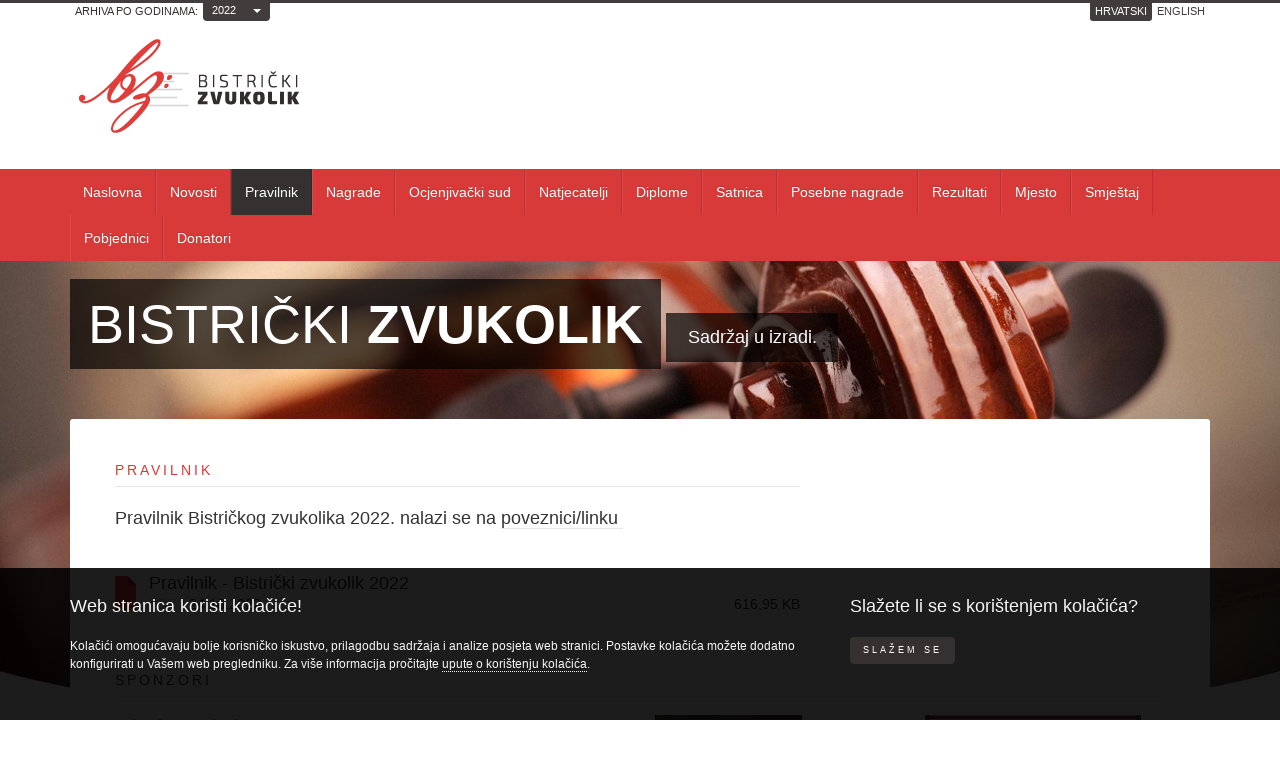

--- FILE ---
content_type: text/html; charset=utf-8
request_url: https://bistricki-zvukolik.com.hr/2022/?Level1=stranica&Level2=pravilnik
body_size: 8835
content:

<!DOCTYPE html>
<!--[if lt IE 7]><html class="ie ie6 lte9 lte8 lte7" lang="hr"><![endif]-->
<!--[if IE 7]><html class="ie ie7 lte9 lte8 lte7" lang="hr"><![endif]-->
<!--[if IE 8]><html class="ie ie8 lte9 lte8" lang="hr"> <![endif]-->
<!--[if IE 9]><html class="ie ie9 lte9" lang="hr"><![endif]-->
<!--[if gt IE 9]><html lang="hr"><![endif]-->
<!--[if !IE]><!--><html lang="hr"><!--<![endif]-->
<head>
		<title>Pravilnik / 2022 / Bistrički Zvukolik</title>
<meta name="description" content="Pravilnik Bistričkog zvukolika 2022. nalazi se na poveznici/linku&nbsp;" />
<meta name="author" content="Metro m.k. | www.virtuabit.hr" />
<meta name="robots" content="index,follow" />
<meta name="revisit-after" content="1 day" />
<meta http-equiv="content-type" content="text/html;charset=utf-8" />
<meta http-equiv="x-ua-compatible" content="ie=edge" />
<meta name="viewport" content="width=device-width, initial-scale=1.0" />

	<!-- google fonts -->
    <meta http-equiv="Content-Type" content="text/html; charset=utf-8" />
	<!-- Google Fonts -->
	<link href="http://fonts.googleapis.com/css?family=Exo+2:400,900,400italic,300,300italic&amp;subset=latin,latin-ext" rel="stylesheet" type="text/css" />
	<link href="http://fonts.googleapis.com/css?family=Merriweather:400italic,300italic,700italic,900italic;&amp;subset=latin,latin-ext" rel="stylesheet" type="text/css" />
	<link href="http://fonts.googleapis.com/css?family=Roboto:400,300,900;&amp;subset=latin,latin-ext" rel="stylesheet" type="text/css" />
	
	<!-- jquery i ui sa googlea: get_jquery( jquery:version, ui:version ) -->
    <script type="text/javascript" src="https://ajax.googleapis.com/ajax/libs/jquery/1.8/jquery.min.js"></script>
	<script type="text/javascript" src="https://ajax.googleapis.com/ajax/libs/jqueryui/1.8/jquery-ui.min.js"></script>
    <!--[if lt IE 9]>
	<script type="text/javascript" src="http://html5shim.googlecode.com/svn/trunk/html5.js"></script>
	<![endif]-->
	<!-- css -->
    <link rel="preload" href="/Cms_Data/Sites/zvukolik/Themes/default/00_bootstrap.css" as="style"/><link type="text/css" rel="stylesheet" href="/Cms_Data/Sites/zvukolik/Themes/default/00_bootstrap.css" />
<link rel="preload" href="/Cms_Data/Sites/zvukolik/Themes/default/02_font-awesome.css" as="style"/><link type="text/css" rel="stylesheet" href="/Cms_Data/Sites/zvukolik/Themes/default/02_font-awesome.css" />
<link rel="preload" href="/Cms_Data/Sites/zvukolik/Themes/default/04_typeplate.css" as="style"/><link type="text/css" rel="stylesheet" href="/Cms_Data/Sites/zvukolik/Themes/default/04_typeplate.css" />
<link rel="preload" href="/Cms_Data/Sites/zvukolik/Themes/default/06_custom-atoms.css" as="style"/><link type="text/css" rel="stylesheet" href="/Cms_Data/Sites/zvukolik/Themes/default/06_custom-atoms.css" />
<link rel="preload" href="/Cms_Data/Sites/zvukolik/Themes/default/08_custom-navbar.css" as="style"/><link type="text/css" rel="stylesheet" href="/Cms_Data/Sites/zvukolik/Themes/default/08_custom-navbar.css" />
<link rel="preload" href="/Cms_Data/Sites/zvukolik/Themes/default/09_responsive-video.css" as="style"/><link type="text/css" rel="stylesheet" href="/Cms_Data/Sites/zvukolik/Themes/default/09_responsive-video.css" />
<link rel="preload" href="/Cms_Data/Sites/zvukolik/Themes/default/10_custom-modals.css" as="style"/><link type="text/css" rel="stylesheet" href="/Cms_Data/Sites/zvukolik/Themes/default/10_custom-modals.css" />
<link rel="preload" href="/Cms_Data/Sites/zvukolik/Themes/default/12_homepage-components.css" as="style"/><link type="text/css" rel="stylesheet" href="/Cms_Data/Sites/zvukolik/Themes/default/12_homepage-components.css" />
<link rel="preload" href="/Cms_Data/Sites/zvukolik/Themes/default/14_page-views.css" as="style"/><link type="text/css" rel="stylesheet" href="/Cms_Data/Sites/zvukolik/Themes/default/14_page-views.css" />
<link rel="preload" href="/Cms_Data/Sites/zvukolik/Themes/default/16_aside-components.css" as="style"/><link type="text/css" rel="stylesheet" href="/Cms_Data/Sites/zvukolik/Themes/default/16_aside-components.css" />
<link rel="preload" href="/Cms_Data/Sites/zvukolik/Themes/default/20_flexslider.css" as="style"/><link type="text/css" rel="stylesheet" href="/Cms_Data/Sites/zvukolik/Themes/default/20_flexslider.css" />
<link rel="preload" href="/Cms_Data/Sites/zvukolik/Themes/default/99_cookie-policy.css" as="style"/><link type="text/css" rel="stylesheet" href="/Cms_Data/Sites/zvukolik/Themes/default/99_cookie-policy.css" />
<link rel="preload" href="/Cms_Data/Sites/zvukolik/Themes/default/apply-form.css" as="style"/><link type="text/css" rel="stylesheet" href="/Cms_Data/Sites/zvukolik/Themes/default/apply-form.css" />
<link rel="preload" href="/Cms_Data/Sites/zvukolik/Themes/default/articles-list.css" as="style"/><link type="text/css" rel="stylesheet" href="/Cms_Data/Sites/zvukolik/Themes/default/articles-list.css" />
<link rel="preload" href="/Cms_Data/Sites/zvukolik/Themes/default/bootstrap-fileinput.css" as="style"/><link type="text/css" rel="stylesheet" href="/Cms_Data/Sites/zvukolik/Themes/default/bootstrap-fileinput.css" />
<link rel="preload" href="/Cms_Data/Sites/zvukolik/Themes/default/bootstrap-select.css" as="style"/><link type="text/css" rel="stylesheet" href="/Cms_Data/Sites/zvukolik/Themes/default/bootstrap-select.css" />
<link rel="preload" href="/Cms_Data/Sites/zvukolik/Themes/default/competitors-jury.css" as="style"/><link type="text/css" rel="stylesheet" href="/Cms_Data/Sites/zvukolik/Themes/default/competitors-jury.css" />
<link rel="preload" href="/Cms_Data/Sites/zvukolik/Themes/default/custom-flexslider.css" as="style"/><link type="text/css" rel="stylesheet" href="/Cms_Data/Sites/zvukolik/Themes/default/custom-flexslider.css" />
<link rel="preload" href="/Cms_Data/Sites/zvukolik/Themes/default/footer.css" as="style"/><link type="text/css" rel="stylesheet" href="/Cms_Data/Sites/zvukolik/Themes/default/footer.css" />
<link rel="preload" href="/Cms_Data/Sites/zvukolik/Themes/default/languages.css" as="style"/><link type="text/css" rel="stylesheet" href="/Cms_Data/Sites/zvukolik/Themes/default/languages.css" />
<link rel="preload" href="/Cms_Data/Sites/zvukolik/Themes/default/tables.css" as="style"/><link type="text/css" rel="stylesheet" href="/Cms_Data/Sites/zvukolik/Themes/default/tables.css" />
<link rel="preload" href="/Cms_Data/Sites/zvukolik/Themes/default/venue.css" as="style"/><link type="text/css" rel="stylesheet" href="/Cms_Data/Sites/zvukolik/Themes/default/venue.css" />
<link rel="preload" href="/Cms_Data/Sites/zvukolik/Themes/default/videos.css" as="style"/><link type="text/css" rel="stylesheet" href="/Cms_Data/Sites/zvukolik/Themes/default/videos.css" />
<link rel="preload" href="/Cms_Data/Sites/zvukolik/Themes/default/z.google-map.css" as="style"/><link type="text/css" rel="stylesheet" href="/Cms_Data/Sites/zvukolik/Themes/default/z.google-map.css" />

	<!-- javascript -->
<link rel="preload" href="/Cms_Data/Sites/zvukolik/Scripts/00_bootstrap.min.js" as="script"/><script type="text/javascript" src="/Cms_Data/Sites/zvukolik/Scripts/00_bootstrap.min.js" ></script>
<link rel="preload" href="/Cms_Data/Sites/zvukolik/Scripts/02_jquery.validate.min.js" as="script"/><script type="text/javascript" src="/Cms_Data/Sites/zvukolik/Scripts/02_jquery.validate.min.js" ></script>
<link rel="preload" href="/Cms_Data/Sites/zvukolik/Scripts/04_jquery.validate_hr.js" as="script"/><script type="text/javascript" src="/Cms_Data/Sites/zvukolik/Scripts/04_jquery.validate_hr.js" ></script>
<link rel="preload" href="/Cms_Data/Sites/zvukolik/Scripts/bootstrap-select.js" as="script"/><script type="text/javascript" src="/Cms_Data/Sites/zvukolik/Scripts/bootstrap-select.js" ></script>
<link rel="preload" href="/Cms_Data/Sites/zvukolik/Scripts/cookie-policy.js" as="script"/><script type="text/javascript" src="/Cms_Data/Sites/zvukolik/Scripts/cookie-policy.js" ></script>
<link rel="preload" href="/Cms_Data/Sites/zvukolik/Scripts/fileinput.js" as="script"/><script type="text/javascript" src="/Cms_Data/Sites/zvukolik/Scripts/fileinput.js" ></script>
<link rel="preload" href="/Cms_Data/Sites/zvukolik/Scripts/jquery-validate.bootstrap-tooltip.min.js" as="script"/><script type="text/javascript" src="/Cms_Data/Sites/zvukolik/Scripts/jquery-validate.bootstrap-tooltip.min.js" ></script>
<link rel="preload" href="/Cms_Data/Sites/zvukolik/Scripts/jquery.cookie.js" as="script"/><script type="text/javascript" src="/Cms_Data/Sites/zvukolik/Scripts/jquery.cookie.js" ></script>
<link rel="preload" href="/Cms_Data/Sites/zvukolik/Scripts/jquery.flexslider.js" as="script"/><script type="text/javascript" src="/Cms_Data/Sites/zvukolik/Scripts/jquery.flexslider.js" ></script>
<link rel="preload" href="/Cms_Data/Sites/zvukolik/Scripts/listing.js" as="script"/><script type="text/javascript" src="/Cms_Data/Sites/zvukolik/Scripts/listing.js" ></script>
<link rel="preload" href="/Cms_Data/Sites/zvukolik/Scripts/z.google_map.js" as="script"/><script type="text/javascript" src="/Cms_Data/Sites/zvukolik/Scripts/z.google_map.js" ></script>
	<!-- facebook -->
<meta property="fb:app_id" content="" />
<meta property="og:site_name" content="Bistrički Zvukolik" />
<meta property="og:title" content="Pravilnik" />
<meta property="og:type" content="article" />
<meta property="og:url" content="http://bistricki-zvukolik.com.hr/2022/?Level1=stranica&amp;Level2=pravilnik" />
<meta property="og:image" content="http://bistricki-zvukolik.com.hr/Cms_Data/Sites/zvukolik/Themes/default/img/zvukolik-logo.png" />
<meta property="og:description" content="Pravilnik Bistričkog zvukolika 2022. nalazi se na poveznici/linku&#160;" />
	<!-- favicon -->
	<link href="/Cms_Data/Sites/zvukolik/Files/icon.ico" rel="icon" type="image/x-icon" />
	<link href="/Cms_Data/Sites/zvukolik/Files/icon.png" rel="icon" type="image/png" />
	<!-- google maps api -->
    <script type="text/javascript" src="http://maps.google.com/maps/api/js?sensor=false"></script>
	<!-- google analytics -->
	<script>
	(function(i,s,o,g,r,a,m){i['GoogleAnalyticsObject']=r;i[r]=i[r]||function(){
		(i[r].q=i[r].q||[]).push(arguments)},i[r].l=1*new Date();a=s.createElement(o),
		m=s.getElementsByTagName(o)[0];a.async=1;a.src=g;m.parentNode.insertBefore(a,m)
		})(window,document,'script','//www.google-analytics.com/analytics.js','ga');
		ga('create', 'UA-47699817-1', 'bistricki-zvukolik.com.hr');
		ga('send', 'pageview');
	</script>
	<!-- stari analytics -->
	<script type="text/javascript">
	var _gaq = _gaq || [];
	_gaq.push(['_setAccount', 'UA-47699817-1']);
	_gaq.push(['_trackPageview']);

	(function() {
		var ga = document.createElement('script'); ga.type = 'text/javascript'; ga.async = true;
		ga.src = ('https:' == document.location.protocol ? 'https://' : 'http://') + 'stats.g.doubleclick.net/dc.js';
		var s = document.getElementsByTagName('script')[0]; s.parentNode.insertBefore(ga, s);
	})();
	</script>

</head>
<body>
    <div id="fb-root"></div>
<script>
	(function (d, s, id) {
		var js, fjs = d.getElementsByTagName(s)[0];
		if (d.getElementById(id)) return;
		js = d.createElement(s);
		js.id = id;
		js.src = "//connect.facebook.net/en_GB/all.js#xfbml=1&appId=";
		fjs.parentNode.insertBefore(js, fjs);
	}(document, 'script', 'facebook-jssdk'));
</script>
	<div class="wrap bg-image image-01">
		<!-- header -->
		<header class="header">
				<div class="languages">
		<div class="container">
			<div class="row">

				<div class="col-xs-7 text-left">
					<span class="years-archive-txt">Arhiva po godinama:</span>
					<div class="btn-group years-archive">
						<button type="button" class="btn btn-years dropdown-toggle" data-toggle="dropdown">2022</button>
						<button type="button" class="btn btn-years dropdown-toggle" data-toggle="dropdown">
							<span class="caret"></span>
							<span class="sr-only">Toggle Dropdown</span>
						</button>
						<ul class="dropdown-menu" role="menu">
	<li class=""><a href="/2014">2014</a></li>
	<li class=""><a href="/2015">2015</a></li>
	<li class=""><a href="/2016">2016</a></li>
	<li class=""><a href="/2017">2017</a></li>
	<li class=""><a href="/2018">2018</a></li>
	<li class=""><a href="/2019">2019</a></li>
	<li class=""><a href="/2020">2020</a></li>
	<li class=""><a href="/2021">2021</a></li>
						</ul>
					</div>
				</div>

				<div class="col-xs-5 text-right">
					<a class="selected" href="/"><span>Hrvatski</span></a>
					<a class="" href="/en"><span>English</span></a>
				</div>
				
			</div>
		</div>
	</div>

			<div class="container">
	<div class="row margin-1">
		<div class="col-sm-3 logo">
			<a href="/" class="logo-wrap clearfix">
				<img src="/Cms_Data/Sites/zvukolik/Themes/default/img/zvukolik-logo.png" class="pull-left" alt="" />
			</a>
		</div>
		<div class="col-sm-2 col-sm-offset-7 box-social text-right">
			<div class="social-links">
			</div>
		</div>
	</div>
</div>
			
<nav class="navbar navbar-default" role="navigation">
	<div class="container">
		<div class="row">
			<div class="navbar-header">
				<button type="button" class="navbar-toggle" data-toggle="collapse" data-target="#main-navbar-collapse">
					<span class="sr-only">Toggle navigation</span>
					<span class="icon-bar"></span>
					<span class="icon-bar"></span>
					<span class="icon-bar"></span>
				</button>
			</div>
			<div class="collapse navbar-collapse" id="main-navbar-collapse">
				<ul class="nav navbar-nav">
					<li class=" "><a href="/">Naslovna</a></li>
					<li class=" "><a href="/2022/?Level1=novosti">Novosti</a></li>
					<li class="active "><a href="/2022/?Level1=stranica&Level2=pravilnik">Pravilnik</a></li>
					<li class=" "><a href="/2022/?Level1=stranica&Level2=nagrade">Nagrade</a></li>
					<li class=" "><a href="/2022/?Level1=ocjenjivacki-sud">Ocjenjivački sud </a></li>
					<li class=" "><a href="/2022/?Level1=natjecatelji">Natjecatelji</a></li>
					<li class=" "><a href="/2022/?Level1=stranica&Level2=diplome">Diplome</a></li>
					<li class=" "><a href="/2022/?Level1=stranica&Level2=raspored">Satnica</a></li>
					<li class=" "><a href="/2022/?Level1=stranica&Level2=posebne-nagrade">Posebne nagrade</a></li>
					<li class=" "><a href="/2022/?Level1=stranica&Level2=rezultati">Rezultati</a></li>
					<li class=" "><a href="/2022/?Level1=stranica&Level2=mjesto-odrzavanja">Mjesto</a></li>
					<li class=" "><a href="/2022/?Level1=stranica&Level2=smjestaj">Smještaj</a></li>
					<li class=" "><a href="/2022/?Level1=stranica&Level2=pobjednici">Pobjednici</a></li>
					<li class=" "><a href="/2022/?Level1=stranica&Level2=donatori-1">Donatori </a></li>
				</ul>
			</div>
		</div>
	</div>
</nav>
		</header>
		<!-- /header -->
		<!-- main container -->
		<div class="container">
			<!-- master row -->
			<div class="row">
				<!-- master column -->
				<div class="col-sx-12">
					<!-- jumbotron -->
<div class="container">
	<!-- row -->
	<div class="row">
		<div class="col-lg-12 main">
			<div class="jumbotron">
				<div class="jmbo-txt-wrap ">
					<h1 class="mega"><span class="light">Bistrički</span><span class="black"> zvukolik</span></h1>
					
					<p>Sadržaj u izradi.</p>
				</div>
		
			</div>
		</div>
	</div>
</div>
<!-- /jumbotron -->
					<!-- white-wrap -->
					<div class="white-wrap">
						<!-- container -->
						<div class="container">
							
							<div class="row">
<div class="col-sm-8 page-view padding-2">

    

    <article class="article ">
		    <div class="group-heading clearfix">
			    <h1 class="sans-upper">Pravilnik</h1>
		    </div>
		
		<p>Pravilnik Bistričkog zvukolika 2022. nalazi se na <a href="http://www.bistricki-zvukolik.com.hr/Cms_Data/Contents/zvukolik/Folders/dokumenti/~contents/B332JEN8REU3RV46/7-2022-09-10-bistri-ki-zvukolik-2022--pravilnik-finalno-objava.pdf" target="_blank">poveznici/linku&nbsp;</a></p>
        
        		<!-- attached documents -->
		<div class="documents">
			<!-- single document -->
				<div class="document-block ">
					<a class="icon pdf-icon pull-left" href="/Cms_Data/Contents/zvukolik/Folders/dokumenti/~contents/B332JEN8REU3RV46/7-2022-09-10-bistri-ki-zvukolik-2022--pravilnik-finalno-objava.pdf" title="Preuzmi" target="_blank"></a>
					<div class="document-body">
						<h3 class="zeta pad-none"><a href="/Cms_Data/Contents/zvukolik/Folders/dokumenti/~contents/B332JEN8REU3RV46/7-2022-09-10-bistri-ki-zvukolik-2022--pravilnik-finalno-objava.pdf" title="Preuzmi" target="_blank">Pravilnik - Bistrički zvukolik 2022</a></h3>
						<div class="properties small clearfix">
							<span class="ext">pdf </span> | <span class="date"> 24.10.2022.</span>
							<span class="filesize pull-right">616,95 KB</span>
						</div>
					</div>
				</div>
			<!-- /single document -->
		</div>


	</article>
</div>
<div class="col-sm-4 aside">
    <!-- smještaj -->
    <!-- /smještaj -->
</div>
							</div>
							<!-- row -->
							<div class="row">
								<div class="col-sm-12 side-pad-fix">
									<!-- sponsors -->
<div class="sponsors">
    <div class="group-heading clearfix">
        <h4 class="sans-upper">Sponzori</h4>
    </div>
        <div class="row">
                <div class="col-sm-3 col-xs-6 ">
                    <a href="http://www.os-marija-bistrica.skole.hr/category/glazbena-skola/" class="sponsor-content" title="http://www.os-marija-bistrica.skole.hr/category/glazbena-skola/" target="_blank">
                            <img src="/Cms_Data/Contents/zvukolik/Folders/sponzori/2015/~contents/8ULJJPZWFAQBHTHN/glazbena--kola-pri-o--marija-bistrica.jpg" class="img-responsive" />
                    </a>
                </div>
                <div class="col-sm-3 col-xs-6 ">
                    <a href="http://www.kzz.hr/" class="sponsor-content" title="http://www.kzz.hr/" target="_blank">
                            <img src="/Cms_Data/Contents/zvukolik/Folders/sponzori/2014/~contents/RPA2UZ9YMUCC4977/sponsor-kzz.png" class="img-responsive" />
                    </a>
                </div>
                <div class="col-sm-3 col-xs-6 ">
                    <a href="http://www.hugip.hr/" class="sponsor-content" title="http://www.hugip.hr/" target="_blank">
                            <img src="/Cms_Data/Contents/zvukolik/Folders/sponzori/2018/~contents/W5P29GENKBNUBN6A/untitledghm-hgghfgh.jpg" class="img-responsive" />
                    </a>
                </div>
                <div class="col-sm-3 col-xs-6 ">
                    <a href="https://www.bravarija-ilijas.hr/" class="sponsor-content" title="https://www.bravarija-ilijas.hr/" target="_blank">
                            <img src="/Cms_Data/Contents/zvukolik/Folders/sponzori/2019/~contents/XPG2VY3L3CCTZHZL/zvukolik-bravarija-ilijas.png" class="img-responsive" />
                    </a>
                </div>
        </div>
        <div class="row">
                <div class="col-sm-3 col-xs-6 ">
                    <a href="http://www.epta-croatia.hr/" class="sponsor-content" title="http://www.epta-croatia.hr/" target="_blank">
                            <img src="/Cms_Data/Contents/zvukolik/Folders/sponzori/2015/~contents/MW72ZLNMM3K37W3Y/epta.jpg" class="img-responsive" />
                    </a>
                </div>
                <div class="col-sm-3 col-xs-6 ">
                    <a href="http://www.hotelkaj.hr" class="sponsor-content" title="http://www.hotelkaj.hr" target="_blank">
                            <img src="/Cms_Data/Contents/zvukolik/Folders/sponzori/~contents/TUSJBDZEJAQA8GWQ/sponsor-bluesun.png" class="img-responsive" />
                    </a>
                </div>
                <div class="col-sm-3 col-xs-6 ">
                    <a href="https://www.moja-djelatnost.hr/kompletni-gradevinski-radovi-zavrsni-radovi-pregrada/kuna-gora-zanatska-zadruga-pregrada/MMxMz4BP" class="sponsor-content" title="https://www.moja-djelatnost.hr/kompletni-gradevinski-radovi-zavrsni-radovi-pregrada/kuna-gora-zanatska-zadruga-pregrada/MMxMz4BP" target="_blank">
                            <img src="/Cms_Data/Contents/zvukolik/Folders/sponzori/2019/~contents/HCP282SC7QKMQM92/zvukolik-kuna-gore.png" class="img-responsive" />
                    </a>
                </div>
                <div class="col-sm-3 col-xs-6 ">
                    <a href="http://www.hds.hr/" class="sponsor-content" title="http://www.hds.hr/" target="_blank">
                            <img src="/Cms_Data/Contents/zvukolik/Folders/sponzori/2015/~contents/SCPJG2UPKT4XFTYV/hds.jpg" class="img-responsive" />
                    </a>
                </div>
        </div>
        <div class="row">
                <div class="col-sm-3 col-xs-6 ">
                    <a href="http://www.virtuabit.hr" class="sponsor-content" title="http://www.virtuabit.hr" target="_blank">
                            <img src="/Cms_Data/Contents/zvukolik/Folders/sponzori/~contents/PBA2K43FM3CNL42T/sponsor-virtuabit.png" class="img-responsive" />
                    </a>
                </div>
                <div class="col-sm-3 col-xs-6 ">
                    <a href="https://www.metalbeneton.hr/" class="sponsor-content" title="https://www.metalbeneton.hr/" target="_blank">
                            <img src="/Cms_Data/Contents/zvukolik/Folders/sponzori/2019/~contents/Z562BB9SGA2XN5EN/zvukolik-metal-beneton.png" class="img-responsive" />
                    </a>
                </div>
                <div class="col-sm-3 col-xs-6 ">
                    <a href="https://www.facebook.com/hrvatsko.flautista?fref=ts" class="sponsor-content" title="https://www.facebook.com/hrvatsko.flautista?fref=ts" target="_blank">
                            <img src="/Cms_Data/Contents/zvukolik/Folders/sponzori/2015/~contents/WYP28T88HQRBHMB3/hdf.jpg" class="img-responsive" />
                    </a>
                </div>
                <div class="col-sm-3 col-xs-6 ">
                    <a href="http://www.marija-bistrica.hr" class="sponsor-content" title="http://www.marija-bistrica.hr" target="_blank">
                            <img src="/Cms_Data/Contents/zvukolik/Folders/sponzori/~contents/SY22WLTWWGGP2YAH/sponsor-bistrica.png" class="img-responsive" />
                    </a>
                </div>
        </div>
        <div class="row">
                <div class="col-sm-3 col-xs-6 ">
                    <a href="https://www.mojkvart.hr/Marija-Bistrica/Pekara/PEKARNICA-I-TRGOVINA-Bio-zrno-Izdvojeni-pogon-br-1-MARIJA-BISTRICA-ZAGREBAcKA-32-A-237891" class="sponsor-content" title="https://www.mojkvart.hr/Marija-Bistrica/Pekara/PEKARNICA-I-TRGOVINA-Bio-zrno-Izdvojeni-pogon-br-1-MARIJA-BISTRICA-ZAGREBAcKA-32-A-237891" target="_blank">
                            <img src="/Cms_Data/Contents/zvukolik/Folders/sponzori/2019/~contents/2EPJ4DYKMZRJENGS/zvukolik-biozrno.png" class="img-responsive" />
                    </a>
                </div>
                <div class="col-sm-3 col-xs-6 ">
                    <a href="#" class="sponsor-content" title="#" target="_blank">
                            <img src="/Cms_Data/Contents/zvukolik/Folders/sponzori/2015/~contents/C6H2N9YZSUNX7XQ9/aviary-27524513-60b4-431b-942d-d9c9259ff088.jpg" class="img-responsive" />
                    </a>
                </div>
                <div class="col-sm-3 col-xs-6 ">
                    <a href="http://plin-projekt.hr/?page_id=234" class="sponsor-content" title="http://plin-projekt.hr/?page_id=234" target="_blank">
                            <img src="/Cms_Data/Contents/zvukolik/Folders/sponzori/2019/~contents/WY82V3PWHYCK4PKV/zvukolik-plin-projekt--konjscina.jpg" class="img-responsive" />
                    </a>
                </div>
                <div class="col-sm-3 col-xs-6 ">
                    <a href="http://vodoprivreda-zagorje.hr/" class="sponsor-content" title="http://vodoprivreda-zagorje.hr/" target="_blank">
                            <img src="/Cms_Data/Contents/zvukolik/Folders/sponzori/2019/~contents/EY92A9XP55K5AFYJ/zvukolik-vodoprivreda-zagorje.jpg" class="img-responsive" />
                    </a>
                </div>
        </div>
        <div class="row">
                <div class="col-sm-3 col-xs-6 ">
                    <a href="http://www.hotelkaj.hr/" class="sponsor-content" title="http://www.hotelkaj.hr/" target="_blank">
                            <img src="/Cms_Data/Contents/zvukolik/Folders/sponzori/2015/~contents/V2DJDYSDSEFWAWQU/preuzmi--1-.png" class="img-responsive" />
                    </a>
                </div>
                <div class="col-sm-3 col-xs-6 ">
                    <a href="http://www.klik13.hr/" class="sponsor-content" title="http://www.klik13.hr/" target="_blank">
                            <img src="/Cms_Data/Contents/zvukolik/Folders/sponzori/2015/~contents/6B9JTAZLE234UF8V/aviary-583f2f3d-99dd-41f2-8dca-6f2aa0dac30a.jpg" class="img-responsive" />
                    </a>
                </div>
                <div class="col-sm-3 col-xs-6 ">
                    <a href="https://www.crorec.net/" class="sponsor-content" title="https://www.crorec.net/" target="_blank">
                            <img src="/Cms_Data/Contents/zvukolik/Folders/sponzori/2019/~contents/4682Y4YD5T35JLJ8/zvukolik-croatia-records.png" class="img-responsive" />
                    </a>
                </div>
                <div class="col-sm-3 col-xs-6 ">
                    <a href="http://www.gin.hr/" class="sponsor-content" title="http://www.gin.hr/" target="_blank">
                            <img src="/Cms_Data/Contents/zvukolik/Folders/sponzori/2015/~contents/AFT2LLY6YVXEZHWN/aviary-9479d01d-70a4-431e-9bb2-d184fbaaa3fc.jpg" class="img-responsive" />
                    </a>
                </div>
        </div>
        <div class="row">
                <div class="col-sm-3 col-xs-6 ">
                    <a href="http://www.virtuabit.hr/" class="sponsor-content" title="http://www.virtuabit.hr/" target="_blank">
                            <img src="/Cms_Data/Contents/zvukolik/Folders/sponzori/2015/~contents/4M725ZTB94TP6UUX/preuzmi--2-.png" class="img-responsive" />
                    </a>
                </div>
                <div class="col-sm-3 col-xs-6 ">
                    <a href="http://www.marija-bistrica.hr/" class="sponsor-content" title="http://www.marija-bistrica.hr/" target="_blank">
                            <img src="/Cms_Data/Contents/zvukolik/Folders/sponzori/2015/~contents/VBD2L4HBNCL3TLK3/aviary-565717e5-7c34-41ba-8fec-68d7fd3aeda3.png" class="img-responsive" />
                    </a>
                </div>
                <div class="col-sm-3 col-xs-6 ">
                    <a href="http://www.svetiste-mbb.hr/" class="sponsor-content" title="http://www.svetiste-mbb.hr/" target="_blank">
                            <img src="/Cms_Data/Contents/zvukolik/Folders/sponzori/2019/~contents/5BE2AS2P88PMDWS8/zvukolik-svetiste-mbb.png" class="img-responsive" />
                    </a>
                </div>
                <div class="col-sm-3 col-xs-6 ">
                    <a href="http://www.rmb.hr/" class="sponsor-content" title="http://www.rmb.hr/" target="_blank">
                            <img src="/Cms_Data/Contents/zvukolik/Folders/sponzori/2014/~contents/2BXJCEW9M7AWYJUV/sponzori-rmb.png" class="img-responsive" />
                    </a>
                </div>
        </div>
        <div class="row">
                <div class="col-sm-3 col-xs-6 ">
                    <a href="https://www.facebook.com/pages/UMMB/146417165482745?sk=timeline" class="sponsor-content" title="https://www.facebook.com/pages/UMMB/146417165482745?sk=timeline" target="_blank">
                            <img src="/Cms_Data/Contents/zvukolik/Folders/sponzori/2014/~contents/WF627ULVS3WTZWQ6/ummb-logo.jpg" class="img-responsive" />
                    </a>
                </div>
                <div class="col-sm-3 col-xs-6 ">
                    <a href="http://www.epirh.com/ivangrading-d-o-o" class="sponsor-content" title="http://www.epirh.com/ivangrading-d-o-o" target="_blank">
                            <img src="/Cms_Data/Contents/zvukolik/Folders/sponzori/2015/~contents/7AB22UE2V5324WCD/aviary-cfc2a5e7-f21c-4ba3-b9e9-53eebdd70fb6.png" class="img-responsive" />
                    </a>
                </div>
                <div class="col-sm-3 col-xs-6 ">
                    <a href="https://www.facebook.com/pages/UMMB/146417165482745?sk=info&amp;tab=overview" class="sponsor-content" title="https://www.facebook.com/pages/UMMB/146417165482745?sk=info&amp;tab=overview" target="_blank">
                            <img src="/Cms_Data/Contents/zvukolik/Folders/sponzori/2015/~contents/4E42EGV6HXAGQS97/preuzmi--5-.png" class="img-responsive" />
                    </a>
                </div>
                <div class="col-sm-3 col-xs-6 ">
                    <a href="https://www.lackovic.hr/" class="sponsor-content" title="https://www.lackovic.hr/" target="_blank">
                            <img src="/Cms_Data/Contents/zvukolik/Folders/sponzori/2018/~contents/NY4J45XHPW2BFNHL/lackovic---logo2---copy.jpg" class="img-responsive" />
                    </a>
                </div>
        </div>
        <div class="row">
                <div class="col-sm-3 col-xs-6 ">
                    <a href="http://www.sbs.com.hr/" class="sponsor-content" title="http://www.sbs.com.hr/" target="_blank">
                            <img src="/Cms_Data/Contents/zvukolik/Folders/sponzori/2015/~contents/HTKJUQ8MD5AJFZHS/aviary-a7991181-d44b-4343-bfe9-632aecd4a17d.jpg" class="img-responsive" />
                    </a>
                </div>
                <div class="col-sm-3 col-xs-6 ">
                    <a href="http://www.helb.hr/" class="sponsor-content" title="http://www.helb.hr/" target="_blank">
                            <img src="/Cms_Data/Contents/zvukolik/Folders/sponzori/2015/~contents/U3U2VNCBPY3JVZHX/aviary-20158455-bc8f-4e34-a4e1-0227cc650be1.jpg" class="img-responsive" />
                    </a>
                </div>
                <div class="col-sm-3 col-xs-6 ">
                    <a href="http://www.5m-rasvjeta.hr/" class="sponsor-content" title="http://www.5m-rasvjeta.hr/" target="_blank">
                            <img src="/Cms_Data/Contents/zvukolik/Folders/sponzori/2018/~contents/VSJ2WPAHDVPXZYWC/5m.jpg" class="img-responsive" />
                    </a>
                </div>
                <div class="col-sm-3 col-xs-6 ">
                    <a href="http://www.mk-montlim.hr/" class="sponsor-content" title="http://www.mk-montlim.hr/" target="_blank">
                            <img src="/Cms_Data/Contents/zvukolik/Folders/sponzori/2015/~contents/7WP2KQXKLS4F68H6/aviary-ac8163ba-2d19-4616-9949-8ff7b77d2a61.jpg" class="img-responsive" />
                    </a>
                </div>
        </div>
        <div class="row">
                <div class="col-sm-3 col-xs-6 ">
                    <a href="http://www.teh-gradnja.hr/" class="sponsor-content" title="http://www.teh-gradnja.hr/" target="_blank">
                            <img src="/Cms_Data/Contents/zvukolik/Folders/sponzori/2018/~contents/RA82CFA26XHTGTST/logo.png" class="img-responsive" />
                    </a>
                </div>
                <div class="col-sm-3 col-xs-6 ">
                    <a href="http://www.prefa.hr/investitori/" class="sponsor-content" title="http://www.prefa.hr/investitori/" target="_blank">
                            <img src="/Cms_Data/Contents/zvukolik/Folders/sponzori/2018/~contents/93B2SFA3PVX6ED3G/logo-cmyk.jpg" class="img-responsive" />
                    </a>
                </div>
                <div class="col-sm-3 col-xs-6 ">
                    <a href="http://www.sbo.hr/" class="sponsor-content" title="http://www.sbo.hr/" target="_blank">
                            <img src="/Cms_Data/Contents/zvukolik/Folders/sponzori/2015/~contents/E8K2T5FWQADYF2RY/aviary-ae989cfa-025a-452d-aa12-be32cb0803ad.jpg" class="img-responsive" />
                    </a>
                </div>
                <div class="col-sm-3 col-xs-6 ">
                    <a href="http://www.intra-lighting.com/hr/" class="sponsor-content" title="http://www.intra-lighting.com/hr/" target="_blank">
                            <img src="/Cms_Data/Contents/zvukolik/Folders/sponzori/2018/~contents/DNA299MJ5BDS7GYL/untitledsfdf.jpg" class="img-responsive" />
                    </a>
                </div>
        </div>
        <div class="row">
                <div class="col-sm-3 col-xs-6 ">
                    <a href="https://www.facebook.com/hederambistrica/" class="sponsor-content" title="https://www.facebook.com/hederambistrica/" target="_blank">
                            <img src="/Cms_Data/Contents/zvukolik/Folders/sponzori/2018/~contents/BYF2W6BB23S9BRVU/13330934-1024373784284344-3912954087053073230-n.jpg" class="img-responsive" />
                    </a>
                </div>
                <div class="col-sm-3 col-xs-6 ">
                    <a href="http://www.poslovna.hr/lite/zozolly/536831/subjekti.aspx" class="sponsor-content" title="http://www.poslovna.hr/lite/zozolly/536831/subjekti.aspx" target="_blank">
                            <img src="/Cms_Data/Contents/zvukolik/Folders/sponzori/2018/~contents/8EU2NZT99CEHEMNM/logos-zozolly1.jpg" class="img-responsive" />
                    </a>
                </div>
                <div class="col-sm-3 col-xs-6 ">
                    <a href="https://www.mojkvart.hr/Zagreb/Sesvete/Dimnjacar-Ciscenje-dimnjaka-Sanacija-dimnjaka/DIMNJAcARSKI-OBRT-LISAK" class="sponsor-content" title="https://www.mojkvart.hr/Zagreb/Sesvete/Dimnjacar-Ciscenje-dimnjaka-Sanacija-dimnjaka/DIMNJAcARSKI-OBRT-LISAK" target="_blank">
                            <img src="/Cms_Data/Contents/zvukolik/Folders/sponzori/2018/~contents/UNJ2X5P3TM9ZYAH9/dimnja-ar-lisak.jpg" class="img-responsive" />
                    </a>
                </div>
                <div class="col-sm-3 col-xs-6 ">
                    <a href="http://www.gramont-ivanjko.hr/" class="sponsor-content" title="http://www.gramont-ivanjko.hr/" target="_blank">
                            <img src="/Cms_Data/Contents/zvukolik/Folders/sponzori/2018/~contents/B2L2X7XHUP4V6XZ5/gramont-logo.png" class="img-responsive" />
                    </a>
                </div>
        </div>
</div>
<!-- /sponsors -->

								</div>
							</div>
						</div>

					</div>
				</div>
			</div>
		</div>
		<!-- footer -->
		<div id="footer" class="footer">
			
<div class="container ">
    <div class="row side-pad-fix">
        <div class="col-md-12">
            <div class="row footer-info ">
                <div class="col-md-2 foot-logo">
                    <a href="#">
                        <img src="/Cms_Data/Sites/zvukolik/Themes/default/img/zvukolik-logo-footer-dark.png" alt="" />
                    </a>
                </div>
                <div class="col-md-10">
                    <div class="row">
                        <div class="col-md-6 box-content">
                            <h4 class="sans-upper">Organizator – Udruga „Svesvir”</h4>
                            <div class="row">
                                <div class="col-xs-6">
                                    <ul class="fa-ul small">
                                        <li>Šopčev prolaz 16 a,
                                            <br />49246 Marija Bistrica</li>
                                        <li>OIB: 52673202941</li>
                                        <li>Matični broj: 04139038</li>
                                    </ul>
                                </div>
                                <div class="col-xs-6">
                                    <ul class="fa-ul small">
                                        <li>Banka: Zagrebačka banka</li>
                                        <li>SWIFT kod: ZABAHR2X</li>
                                        <li>IBAN: HR3923600001102389827</li>
                                        
                                    </ul>
                                </div>
                            </div>
                        </div>

                        <div class="col-md-3 box-content">
                            <h4 class="sans-upper">PREDSJEDNIK</h4>
                            <ul class="fa-ul small">
                                <li>Ivan Palanović</li>
<li><i class="fa fa-mobile fa-fw"></i><a href="tel:+385 91 2098 421">+385 91 2098 421</a></li><li><i class="fa fa-envelope-o fa-fw"></i><a href="mailto: svesvir.ivan@outlook.com"> svesvir.ivan@outlook.com</a></li><li><i class="fa fa-envelope-o fa-fw"></i><a href="mailto: ivan.palanovic@gmail.com"> ivan.palanovic@gmail.com</a></li>                            </ul>
                        </div>

                        <div class="col-md-3 box-content">
                            <h4 class="sans-upper"></h4>
                            <ul class="fa-ul small">
                                <li></li>
                            </ul>
                        </div>

                    </div>
                </div>
            </div>
        </div>
    </div>
</div>
<!-- /container -->
<div class="footer-bottom padding-1">
    <div class="container">
        <div class="row side-pad-fix">
            <div class="col-md-9 col-sm-6 col-xs-12">
                <span class="small copyright">&copy; 2013 Bistrički Zvukolik, sva prava pridržana.
                    <br class="sm-active">Proučite naša <a href="/2022/?Level1=stranica&Level2=pravila-koristenja">Pravila korištenja</a></span>
            </div>
            <div class="col-md-3 col-sm-6 col-xs-12 text-right">
                <span class="small development">developed by <a class="developer" href="http://www.virtuabit.hr/" target="_blank" title="virtuabit"><span class="flush">virtuabit</span></a></span>
            </div>
        </div>
    </div>
    <!-- /container -->
</div>
<!-- footer-bottom -->

		</div>
	</div>
	 <!-- Total queries:  14   Total query time: 0min and 0sec and 269ms = (total ms: 269,3633)-->
			<div id="cookie-policy">
			<div class="container">
				<div class="row">
					<div class="col-sm-8">
						<h3>Web stranica koristi kolačiće!</h3>
						<p>Kolačići omogućavaju bolje korisničko iskustvo, prilagodbu sadržaja i analize posjeta web stranici. Postavke kolačića možete dodatno konfigurirati u Vašem web pregledniku. Za više informacija pročitajte <a href="/2022/?Level1=stranica&Level2=cookie-policy">upute o korištenju kolačića</a>.</p>
					</div>
					<div class="col-sm-4">
						<h3>Slažete li se s korištenjem kolačića?</h3>
						<a class="btn btn-default agree"><span>Slažem se</span></a>
					</div>
				</div>
			</div>
		</div>
		<script>
			__cookie_policy({
				button:		'#cookie-policy a.btn.btn-default.agree',
				name:		'cp-f17224ec93249c23e25abb1aae44f833',
				value:		'f17224ec93249c23e25abb1aae44f833',
				expires:	365,
				path:		'/'
			});
		</script>

</body>
</html>


--- FILE ---
content_type: text/css
request_url: https://bistricki-zvukolik.com.hr/Cms_Data/Sites/zvukolik/Themes/default/04_typeplate.css
body_size: 3948
content:
/*
 *
 *.||..||..||..||..||..||..||..||..||..||..||..||..||..||..||..||..||.
 *
 *  .                                      '||            .           
 *.||.  .... ... ... ...    ....  ... ...   ||   ....   .||.    ....  
 * ||    '|.  |   ||'  || .|...||  ||'  ||  ||  '' .||   ||   .|...|| 
 * ||     '|.|    ||    | ||       ||    |  ||  .|' ||   ||   ||      
 * '|.'    '|     ||...'   '|...'  ||...'  .||. '|..'|'  '|.'  '|...' 
 *      .. |      ||               ||                                 
 *       ''      ''''             ''''                                
 *
 * URL ............ http://typeplate.com
 * VERSION ........ 1.1.1
 * Github ......... https://github.com/typeplate/typeplate.github.io
 * AUTHORS ........ Dennis Gaebel (@gryghostvisuals) & Zachary Kain (@zakkain)
 * LICENSE ........ Creative Commmons Attribution 3.0
 * LICENSE URL .... http://creativecommons.org/licenses/by/3.0
 *
 * .||..||..||..||..||..||..||..||..||..||..||..||..||..||..||..||..||.
 *
 */



/**
 *
 * =======================================================================
	 Unicode Ampersand
 * =======================================================================
 */

@font-face {
	font-family: "Ampersand";
	src: local("Georgia"), local("Garamond"), local("Palatino"), local("Book Antiqua");
	unicode-range: U+0026;
}

@font-face {
	font-family: "Ampersand";
	src: local("Georgia");
	unicode-range: U+270C;
}


/**
 *
 * Extend this class on any element of your
 * choice for ampersands.
 *
 * For example:

	<h6 class="ampersand">Dewey Cheat 'em & Howe</h6>

 */
.ampersand {
	font-family: Ampersand, Verdana, sans-serif;
}


/**
 *
 * =======================================================================
	 Word Wrap
 * =======================================================================
 */

.breakword {
	word-wrap: break-word;
}

.normal-wrap {
	word-wrap: normal;
}

.inherit-wrap {
	word-wrap: auto;
}


/**
 *
 * =======================================================================
 * Drop Capitals:
 * Extend this object into your markup.

	 <p class="drop-cap">What a wonderful day it is out there wouldn't you'd say?</p>

	* =======================================================================
 */

.drop-cap:first-letter {
	float: left;
	margin: auto .13em auto auto;
	padding: inherit;
	font-size: 3em;
	font-family: inherit;
	line-height: 1;
	text-indent: 0;
	background: transparent;
	color: inherit;
}

@-moz-document url-prefix() {
	.drop-cap:first-letter {
		margin: .13em .13em auto auto;
	}
}

p + .drop-cap {
	text-indent: 0;
	margin-top: 0;
}


/**
 *
 * =======================================================================
	 Base Type
 * =======================================================================
 *
 */

html {
	font: normal 112.5%/1.5 serif; /* base font size 18px with 1.5 line-height */
}

body {
	-webkit-hyphens: auto;
	-moz-hyphens: auto;
	-ms-hyphens: auto;
	-o-hyphens: auto;
	hyphens: auto;
	word-wrap: break-word;
	color: #333333;
	font-family: 'Roboto', sans-serif;
	font-weight: 300;
}


/**
 *
 * =======================================================================
	 Fine Print
 * =======================================================================
 */

small,
.small {
	font-size: 77.77777777777778%; /* 14px */
}


/**
 *
 * =======================================================================
	 Headings
 * =======================================================================
 */

h1,
h2,
h3,
h4,
h5,
h6 {
	line-height: 1.25;
	margin: 0;
	text-rendering: optimizeLegibility; /*  voodoo to enable ligatures and kerning | https://developer.mozilla.org/en-US/docs/CSS/text-rendering */
	font-family: 'Exo 2', sans-serif;
	font-weight: 400;
	color: #363532;
}

/**
* Extend included classes on any element of your
* choosing for adjusting type based on the scale
* provided.

* For example:

 <h6 class="giga">Awesome Headline</h6>
 <p class="tera">a story about a dude</p>

* Our Type Scale is as follows with px fallbacks
* for IE 6-8 as they do not understand REM units.
*
* 18, 23, 28, 35, 44, 55, 69, 86, 107
*
*/

.tera {
	font-size: 5em;
	padding-top: 0.125em;
	padding-bottom: 0.125em;
}
.giga {
	font-size: 4em;
	padding-top: 0.3125em;
	padding-bottom: 0.3125em;
}
.mega {
	font-size: 3em;
	padding-top: 0.125em;
	padding-bottom: 0.125em;
}
h1,
.alpha {
	font-size: 2em;
	padding-top: 0.5em;
	padding-bottom: 0.5em;
}
h2,
.beta {
	font-size: 1.75em;
	padding-top: 0.660714286em;
	padding-bottom: 0.660714286em;
}
h3,
.gamma {
	font-size: 1.5em;
	padding-top: 0.375em;
	padding-bottom: 0.375em;
}
h4,
.delta {
	font-size: 1.333333333333333em;
	padding-top: 0.5em;
	padding-bottom: 0.5em;
}
h5,
.epsilon {
	font-size: 1.1667em;
	padding-top: 0.660677552em;
	padding-bottom: 0.660677552em;
}
h6,
.zeta {
	font-size: 1em;
	padding-top: 0.125em;
	padding-bottom: 0.125em;
}

/* margin-bottom for headings:
 *
 * Explanation:
 * Makes sure that there's always one unit of measure's worth of space between shit
 * for headings. This is better than spacing using line-height because of the wrapping issue where we have
 * wrapping onto 2 lines with a high line-height.
 */

/* custom typeplate addon */
.tera-padtweak {
	padding-top: 0.125em;
	padding-bottom: 0.125em;
}
.giga-padtweak {
	padding-top: 0.3125em;
	padding-bottom: 0.3125em;
}
.mega-padtweak {
	padding-top: 0.125em;
	padding-bottom: 0.125em;
}
.alpha-padtweak {
	padding-top: 0.5em;
	padding-bottom: 0.5em;
}
.beta-padtweak {
	padding-top: 0.660714286em;
	padding-bottom: 0.660714286em;
}
.pad-none {
	padding: 0;
}
.lead {
	font-family: 'Exo 2', sans-serif;
	font-style: italic;
	font-weight: 300;
	color: #575652;
	font-size: 1.1667em;
	padding-top: 0.660677552em;
	padding-bottom: 0.660677552em;
}

h1 a, h2 a, h3 a, h4 a, h5 a, h6 a {
	color: #363532;
	text-decoration: none;
}
h1 a:hover, h2 a:hover, h3 a:hover, h4 a:hover, h5 a:hover, h6 a:hover {
	color: #D83939;
	text-decoration: none;
}

/**
 *
 * =======================================================================
	 Paragraphs and Indentation
 * =======================================================================
 */

p {
	margin: auto auto 1.5em; /* bottom margin for paragraphs */
}
/*
p + p {
	text-indent: 1.5em; /* indent subsequent paragraphs *//*
	margin-top: -1.5em; /* no top margin on subsequent paragraphs *//*
}*/


/**
 *
 * =======================================================================
	 Hyphens
 * =======================================================================
 */

abbr,
acronym,
blockquote,
code,
dir,
kbd,
listing,
plaintext,
q,
samp,
tt,
var,
xmp {
	/* Accepted values: [ none | manual | auto ] */ /* http://meyerweb.com/eric/thoughts/2012/12/17/where-to-avoid-css-hyphenation */
	-webkit-hyphens: none; /* Safari 5.1 thru 6, iOS 4.2 thru 6 */
	-moz-hyphens: none; /* Firefox 16 thru 20 */
	-ms-hyphens: none; /* IE10 */
	-o-hyphens: none; /* PRESTO...haha LOL */
	hyphens: none;	 /* W3C standard */
}


/**
 *
 * =======================================================================
	 Code Blocks
 * =======================================================================
 */

pre code {
	word-wrap: normal;
	white-space: -moz-pre-wrap;
	white-space: pre-wrap; /* http://css-tricks.com/almanac/properties/w/whitespace */
}

pre {
	white-space: pre;
}

code {
	white-space: pre;
	font-family: monospace;
}


/**
 *
 * =======================================================================
 * Abbreviations Markup
 * Extend this object into your markup

	<abbr title="hyper text markup language">HMTL</abbr>

 * Extend this object into your markup.
 * =======================================================================
 */

abbr {
	font-variant: small-caps; /* https://developer.mozilla.org/en-US/docs/CSS/font-variant */
	font-weight: 600;
	text-transform: lowercase;
	color: #808080;
}

abbr[title]:hover {
	cursor: help; /* cursor changed to a question mark when it has a title */
}


/**
 *
 * =======================================================================
	 Definition Lists
 * =======================================================================
 */

/**
 * Lining Definition Style Markup
 *
	<dl class="lining">
		<dt><b></b></dt>
		<dd></dd>
	</dl>
 *
 * Extend this object into your markup.
 *
 */
.lining dt,
.lining dd {
	display: inline;
	margin: 0;
}
.lining dt + dt:before,
.lining dd + dt:before {
	content: "\A";
	white-space: pre;
}
.lining dd + dd:before {
	content: ", ";
}
.lining dd:before {
	content: ": ";
	margin-left: -0.2em;
}


/**
 * Dictionary Definition Style Markup
 *
	<dl class="dictionary-style">
		<dt><b></b></dt>
			<dd></dd>
	</dl>
 *
 * Extend this object into your markup.
 *
 */
.dictionary-style dt {
	display: inline;
	counter-reset: definitions;
}
.dictionary-style dt + dt:before {
	content: ", ";
	margin-left: -0.2em;
}
.dictionary-style dd {
	display: block;
	counter-increment: definitions;
}
.dictionary-style dd:before {
	content: counter(definitions, decimal) ". ";
}


/**
 *
 * =======================================================================
	 Blockquotes
 * =======================================================================
 */

/**
 * Blockquote Markup
 *
	<figure>
		<blockquote class="blockquote" cite="">
			<p></p>
		</blockquote>
		<figcaption>
			<cite>
				<small><a href=""></a></small>
			</cite>
		</figcaption>
	</figure>
 *
 * Extend this object into your markup.
 *
 */

.blockquote p:last-of-type {
	margin-bottom: -0.825em;
}

.blockquote + figcaption {
	display: block;
	font-size: inherit;
	text-align: right;
}

.blockquote + figcaption:before {
	content: "-"; /* "-" is your citation flourish */
}


/**
 *
 * =======================================================================
	 Pull Quotes
 * =======================================================================
 */

/**
 * Pull Quotes Markup
 *
	<aside class="pull-quote">
		<blockquote>
			<p></p>
		</blockquote>
	</aside>
 *
 * Extend this object into your custom stylesheet.
 *
 */
.pull-quote {
	position: relative;
	padding: 1em;
}
.pull-quote:before,
.pull-quote:after {
	height: 1em;
	opacity: 0.15;
	position: absolute;
	font-size: 4em;
	color: #dc976e;
}
.pull-quote:before {
	content: '“';
	top: 0;
	left: 0;
}
.pull-quote:after {
	content: '”';
	bottom: 0;
	right: 0;
}


/**
 *
 * =======================================================================
	 Figures
 * =======================================================================
 */

/**
 * Figures Markup
 *
	<figure>
		<figcaption>
			<strong>Fig. 4.2 | </strong>Type Anatomy, an excerpt from Mark Boulton's book<cite title="http://designingfortheweb.co.uk/book/part3/part3_chapter11.php">"Designing for the Web"</cite>
		</figcaption>
	</figure>
 *
 * Extend this object into your markup.
 *
 */


/**
 *
 * =======================================================================
	 Foot Notes
 * =======================================================================
 */

/**
 * Footnote Markup : Replace 'X' with your unique number for each footnote
 *
	<article>
		<p><sup><a href="#fn-itemX" id="fn-returnX"></a></sup></p>
		<footer>
			<ol class="foot-notes">
				<li id="fn-itemX"><a href="#fn-returnX">↩</a></li>
			</ol>
		</footer>
	</article>
 *
 * Extend this object into your markup.
 *
 */

--- FILE ---
content_type: text/css
request_url: https://bistricki-zvukolik.com.hr/Cms_Data/Sites/zvukolik/Themes/default/06_custom-atoms.css
body_size: 1334
content:
/* links */
a {
  color: #D83939;
  text-decoration: none;
}

a:hover,
a:focus {
  color: #D83939;
  text-decoration: underline;
}

a:focus {
  outline: thin dotted #333;
  outline: 5px auto -webkit-focus-ring-color;
  outline-offset: -2px;
}

/* btn-apply */
.btn-apply {
  border: 1px solid transparent;
  border-radius: 3px;
  background: white;
  color: #353131;
}
.btn-apply:hover,
.btn-apply:focus,
.btn-apply:active,
.btn-apply.active,
.open .dropdown-toggle.btn-apply {
  background: #D83939;
  color: white;
  border-color: transparent;
}

/* btn-wht-blck */
.btn-wht-blck {
  border: 1px solid transparent;
  border-radius: 3px;
  background: white;
  color: #353131;

text-transform: uppercase;
font-weight: 400;
font-style: normal;
font-family: 'Exo 2', sans-serif;
font-size: 77.77777777777778%;
letter-spacing: 3px;
}
.btn-wht-blck:hover,
.btn-wht-blck:focus,
.btn-wht-blck:active,
.btn-wht-blck.active,
.open .dropdown-toggle.btn-wht-blck {
  background: #353131;
  color: white;
  border-color: transparent;
}

/* btn-default */
.btn-default {
  border: 1px solid transparent;
  border-radius: 1;
  background: #353131;
  color: white;

text-transform: uppercase;
font-weight: 400;
font-style: normal;
font-family: 'Exo 2', sans-serif;
font-size: 77.77777777777778%;
letter-spacing: 3px;

}
.btn-default:hover,
.btn-default:focus,
.btn-default:active,
.btn-default.active,
.open .dropdown-toggle.btn-default {
  border: 1px solid #ffcc00;
  background: #D83939;
  color: white;
}

/* btn-read-more */
.btn-read-more {
  padding: 0;
  color: #D83939;
  text-transform: uppercase;
  font-size: 11px;
  line-height: 2.454545454545455;
  font-family: 'Exo 2', sans-serif;
}
.btn-read-more:active,
.btn-read-more.active {
  outline: 0;
  background-image: none;
  -webkit-box-shadow: none;
          box-shadow: none;
}

/* btn-primary */
.btn-primary {
  border: 1px solid #03a9e0;
  border-radius: 1;
  background: #22c0f5;
  color: white;
}
.btn-primary:hover,
.btn-primary:focus,
.btn-primary:active,
.btn-primary.active,
.open .dropdown-toggle.btn-primary {
  border: 1px solid #ffcc00;
  background: #fff78e;
  color: #21201d;
}

/* enhance-easinout */
a,
ul > li > a i,
.btn,
.banner, .banner p,
.box-content.phones p a:hover .country-call {
-webkit-transition: all 200ms cubic-bezier(0.420, 0.000, 0.580, 1.000); 
   -moz-transition: all 200ms cubic-bezier(0.420, 0.000, 0.580, 1.000); 
     -o-transition: all 200ms cubic-bezier(0.420, 0.000, 0.580, 1.000); 
        transition: all 200ms cubic-bezier(0.420, 0.000, 0.580, 1.000); /* ease-in-out */
}

/* forms */
label {
  display: inline-block;
  font-family: 'Exo 2', sans-serif;
  font-weight: 400;
}

.form-control:-moz-placeholder {
  color: #ada5a5;
  font-weight: 300;
}

.form-control::-moz-placeholder {
  color: #ada5a5;
  font-weight: 300;
}

.form-control:-ms-input-placeholder {
  color: #ada5a5;
  font-weight: 300;
}

.form-control::-webkit-input-placeholder {
  color: #ada5a5;
  font-weight: 300;
}

.form-control {
  display: block;
  width: 100%;
  height: 34px;
  padding: 6px 12px;
  font-size: 14px;
  line-height: 1.428571429;
  color: #555555;
  vertical-align: middle;
  background-color: #f2eded;
  border: 1px solid #e3dede;
  border-radius: 3px;
  -webkit-box-shadow: inset 0 1px 1px rgba(0, 0, 0, 0.075);
          box-shadow: inset 0 1px 1px rgba(0, 0, 0, 0.075);
  -webkit-transition: border-color ease-in-out 0.15s, box-shadow ease-in-out 0.15s;
          transition: border-color ease-in-out 0.15s, box-shadow ease-in-out 0.15s;
}

.form-control:focus {
  border-color: #4eadad;
  outline: 0;
  -webkit-box-shadow: inset 0 1px 1px rgba(0, 0, 0, 0.075), 0 0 0 1px #4eadad;
          box-shadow: inset 0 1px 1px rgba(0, 0, 0, 0.075), 0 0 0 1px #4eadad;
}

.form-control[disabled],
.form-control[readonly],
fieldset[disabled] .form-control {
  cursor: not-allowed;
  background-color: #eeeeee;
}

/* btn-select  form style */
.btn-select {
  border: 1px solid #e3dede;
  border-radius: 3px;
  background-color: #f2eded;
  color: #555555;
  -webkit-box-shadow: inset 0 1px 1px rgba(0, 0, 0, 0.075);
          box-shadow: inset 0 1px 1px rgba(0, 0, 0, 0.075);
  -webkit-transition: border-color ease-in-out 0.15s, box-shadow ease-in-out 0.15s;
          transition: border-color ease-in-out 0.15s, box-shadow ease-in-out 0.15s;
}
.btn-select:hover,
.btn-select:focus,
.btn-select:active,
.btn-select.active,
.open .dropdown-toggle.btn-select {
  border-color: #4eadad;
  color: #555555;
  outline: none !important;
  -webkit-box-shadow: inset 0 1px 1px rgba(0, 0, 0, 0.075), 0 0 0 1px #4eadad;
          box-shadow: inset 0 1px 1px rgba(0, 0, 0, 0.075), 0 0 0 1px #4eadad;
}

--- FILE ---
content_type: text/css
request_url: https://bistricki-zvukolik.com.hr/Cms_Data/Sites/zvukolik/Themes/default/08_custom-navbar.css
body_size: 1736
content:
@charset "utf-8";
/* navigation styling */
.navbar-default {
  background-color: #D83939;
  margin-bottom: 1em;
  border: 0 none;
  min-height: 46px;
  border-radius: 0;
}

.navbar-default .navbar-brand {
  color: white;
}

.navbar-default .navbar-brand:hover,
.navbar-default .navbar-brand:focus {
  color: #f34e17;
  background-color: transparent;
}

.navbar-default .navbar-text {
  color: #7c7868;
}

.navbar-default .navbar-nav > li > a {
  color: white;
  font-family: 'Roboto', sans-serif;
  font-weight: 300;
  font-size: 0.7777777777777778em;
  padding: 13px 13px;
  border-left: 1px solid rgba(255,255,255,.08);
  border-right: 1px solid rgba(0,0,0,.13);
  text-shadow: 0 -1px rgba(0,0,0,.13);
}
.navbar-default .navbar-nav > li:first-child > a {
  border-left: none;
}
.navbar-default .navbar-nav > li:last-child > a {
  border-right: none;
}

.navbar-default .navbar-nav > li > a:hover,
.navbar-default .navbar-nav > li > a:focus {
  color: white;
  background-color: #353131;
}

.navbar-default .navbar-nav > .active > a,
.navbar-default .navbar-nav > .active > a:hover,
.navbar-default .navbar-nav > .active > a:focus {
  color: white;
  background-color: #353131;
}

.navbar-default .navbar-nav > .disabled > a,
.navbar-default .navbar-nav > .disabled > a:hover,
.navbar-default .navbar-nav > .disabled > a:focus {
  color: #cccccc;
  background-color: transparent;
}

.navbar-default .navbar-toggle {
  border-color: transparent;
  background-color: white;
}

.navbar-default .navbar-toggle:hover,
.navbar-default .navbar-toggle:focus {
  background-color: #353131;
}

.navbar-default .navbar-toggle .icon-bar {
  background-color: #353131;
}
.navbar-default .navbar-toggle:hover .icon-bar {
  background-color: white;
}

.navbar-default .navbar-collapse,
.navbar-default .navbar-form {
  border-color: #e6e6e6;
}

.navbar-default .navbar-nav > .dropdown > a:hover .caret,
.navbar-default .navbar-nav > .dropdown > a:focus .caret {
  border-top-color: #333333;
  border-bottom-color: #333333;
}

.navbar-default .navbar-nav > .open > a,
.navbar-default .navbar-nav > .open > a:hover,
.navbar-default .navbar-nav > .open > a:focus {
  color: #cb3d0d;
  background-color: #ece8d8;
}

.navbar-default .navbar-nav > .open > a .caret,
.navbar-default .navbar-nav > .open > a:hover .caret,
.navbar-default .navbar-nav > .open > a:focus .caret {
  border-top-color: #555555;
  border-bottom-color: #555555;
}

.navbar-default .navbar-nav > .dropdown > a .caret {
  border-top-color: #7c7868;
  border-bottom-color: #7c7868;
}

/* dropdown */
.dropdown-menu {
  position: absolute;
  top: 100%;
  left: 0;
  z-index: 1000;
  display: none;
  float: left;
  min-width: 160px;
  padding: 5px 0;
  margin: 2px 0 0;
  font-size: 14px;
  list-style: none;
  border: 1px solid #ece8d8;
  border-radius: 3px;
  -webkit-box-shadow: 0 6px 12px rgba(0, 0, 0, 0.175);
          box-shadow: 0 6px 12px rgba(0, 0, 0, 0.175);
  background-clip: padding-box;
  color: #7c7868;
  background-color: #faf6e6;
}

.dropdown-menu > li > a {
  display: block;
  padding: 3px 20px;
  clear: both;
  font-weight: normal;
  line-height: 1.428571429;
  color: #333333;
  white-space: nowrap;
  font-weight: 300;
}

.dropdown-menu > li > a:hover,
.dropdown-menu > li > a:focus {
  color: white;
  background: #22c0f5;
  text-decoration: none;
}

.navbar-collapse {
  max-height: 568px;
  padding-right: 15px;
  padding-left: 15px;
  overflow-x: visible;
  border-top: 0 none;
  box-shadow: none;
  -webkit-overflow-scrolling: touch;
}

/* custom navbar toggle breaking point */
@media (max-width: 768px) {
    .navbar-header {
        float: none;
    }
    .navbar-toggle {
        display: block;
    }
    .navbar-collapse {
        border-top: 1px solid transparent;
        box-shadow: inset 0 1px 0 rgba(255,255,255,0.1);
    }
    .navbar-collapse.collapse {
        display: none!important;
    }
    .navbar-nav {
        float: none!important;
        margin: 7.5px -15px;
    }
    .navbar-nav>li {
        float: none;
    }
    .navbar-nav>li>a {
        padding-top: 10px;
        padding-bottom: 10px;
    }

    .navbar-default .navbar-nav > li > a {
      border-left: 0 none;
      border-right: 0 none;
    }
}

/* aside submenu */
.submenu {
  margin-bottom: 1em;
  margin-top: 1em;
}
.submenu .nav-pills {
  font-size: 77.77777777777778%; /* 14px */
}
.submenu .nav-pills > li {
  margin-bottom: 5px;
}
.submenu .nav-pills > li:last-child {
  margin-bottom: 0;
}
.submenu .nav-pills > li > a {
  display: block;
  color: #363532;
  text-decoration: none;
  border: 1px solid transparent;
}
.submenu .nav-pills > li > a > i {
  color: #ccc9bc;
  margin-right: 0.5em;
}
.submenu .nav-pills > li.active > a,
.submenu .nav-pills > li.active > a:hover,
.submenu .nav-pills > li.active > a:focus {
  color: white;
  background: #22c0f5;
  border: 1px solid #03a9e0;
  border-radius: 3px;
}
.submenu .nav-pills > li.active > a > i,
.submenu .nav-pills > li.active > a:hover > i,
.submenu .nav-pills > li.active > a:focus > i {
  color: white;
}
.submenu .nav-pills > li > a:hover {
  color: #7c7868;
  background-color: #faf6e6;
  border: 1px solid #ece8d8;
}
.submenu .nav-pills > li > a:hover > i {
  color: #03a9e0;
}

/* Nav: second level (shown on .active) */
.submenu .nav-pills .nav {
  display: none;
  margin-top: 5px;
  margin-bottom: 5px;
}
.submenu .nav-pills li.active .nav {
	display: block;
}
.submenu .nav-pills .nav > li {
  margin-left: 0.5em;
}
.submenu .nav-pills .nav > li > a {
  padding: 5px 8px;
  border: 1px solid transparent;
  border-radius: 3px;
  color: #363532;
}
.submenu .nav-pills .nav > li > a > i {
  margin-right: 0.5em;
}
.submenu .nav-pills .nav > li > a:hover {
  border: 1px solid #ece8d8;
  background: #faf6e6;
  color: #03a9e0;
}
.submenu .nav-pills .nav > li.active > a,
.submenu .nav-pills .nav > li.active > a:hover,
.submenu .nav-pills .nav > li.active > a:focus {
  color: white;
  background: #22c0f5;
  border: 1px solid #03a9e0;
}
.submenu .nav-pills .nav > li.active > a > i,
.submenu .nav-pills .nav > li.active > a:hover > i,
.submenu .nav-pills .nav > li.active > a:focus > i {
  color: white;
}

--- FILE ---
content_type: text/css
request_url: https://bistricki-zvukolik.com.hr/Cms_Data/Sites/zvukolik/Themes/default/09_responsive-video.css
body_size: 170
content:
.video-player   {
    position: relative;
    padding-bottom: 56.25%;
    padding-top: 30px; height: 0; overflow: hidden;
}
 
.video-player   iframe,
.video-player   object,
.video-player   embed {
    position: absolute;
    top: 0;
    left: 0;
    width: 100%;
    height: 100%;
}

--- FILE ---
content_type: text/css
request_url: https://bistricki-zvukolik.com.hr/Cms_Data/Sites/zvukolik/Themes/default/12_homepage-components.css
body_size: 1993
content:
body {
	background: white;
}

::selection {
	background-color: #fff68c !important;
	color: #333333;
}
::-moz-selection {
	background-color: #fff68c;
	color: #333333;
}

::-webkit-selection {
	background-color: #fff68c;
	color: #333333;
}

/* background image wrap */

.wrap.image-01 {
	background: url('img/background-img-01.jpg') center -50px no-repeat;
	background-size: 100%;
}
.wrap.image-02 {
	background: url('img/background-img-02.jpg') center -50px no-repeat;
	background-size: 100%;
}
.wrap.image-03 {
	background: url('img/background-img-03.jpg') center -50px no-repeat;
	background-size: 100%;
}
.wrap.image-04 {
	background: url('img/background-img-04.jpg') center -50px no-repeat;
	background-size: 100%;
}

@media screen and (max-width: 1199px) {
	.wrap.image-01,
	.wrap.image-02,
	.wrap.image-03,
	.wrap.image-04 {
		background-position: center 207px;
	}
}
@media screen and (max-width: 550px) {
	.wrap.image-01,
	.wrap.image-02,
	.wrap.image-03,
	.wrap.image-04 {
		background-position: center 114px;
	}
}

.white-wrap {
	background: white;
	border-radius: 3px;
	margin-left: 15px;
	margin-right: 15px;
}
.flush {
	position: absolute;
	left: -9999px;
}
.margin-1 {
	margin-top: 1em;
	margin-bottom: 1em;
}

/* header stuff */
.header {
	background: white;
}
.logo {
	margin-bottom: 1em;
}
.logo img {
	display: block;
}
.logo .logo-wrap {
	display: block;
}
.logo .logo-wrap img {
	margin-right: 1.5em;
	margin-left: 0.5em;
}
@media (max-width: 550px) {
	.logo img {
		display: none;
	}
}

/* header social box */
.box-social {
	padding-top: 2.1em;
}
.social-links a {
	color: white;
}
.social-links .fa-stack-1x {
	color: #353131;
}
.facebook:hover {
	color: #D83939;
}
.google-plus:hover {
	color: #D83939;
}
.facebook:hover .fa-stack-1x,
.google-plus:hover .fa-stack-1x{
	color: white;
}

/* font-awesome tweak */
.fa-stack-1x,
.fa-stack-2x {
  position: absolute;
  width: 100%;
  top: 0;
  right: 0;
  bottom: 0;
  left: 0;
  text-align: center;
}

@media (max-width: 767px) {
	.box-social {
		padding-top: 0;
		text-align: center;
	}
}

/* jumbotron */
.container .jumbotron {
	padding: 0;
}
.jumbotron {
  padding: 30px 0;
  margin-bottom: 30px;
  background: transparent;
}
.jumbotron h1 {
  line-height: 1;
  display: inline-block;
  background: rgba(0,0,0,.68);
  color: white;
  padding: 1rem;
  margin-bottom: 0.5rem;
}
.jumbotron p {
	display: inline-block;
	background: rgba(0,0,0,.68);
	color: white;
  padding: 0.6rem 1.2rem;
}
.jumbotron p strong {
	text-transform: uppercase;
}
.light {
	font-weight: 300;
	text-transform: uppercase;
}
.black {
	font-weight: 900;
	text-transform: uppercase;
}
.application-wrap {
	display: block;
	min-height: 40px;
}
.application-wrap .fa-fw {
	display: inline-block;
	color: white;
	padding-top: 6px;
	float: left;
	text-shadow: 0 0 2px black;
}
.application-wrap a {
	text-transform: uppercase;
	font-weight: 900;
	font-style: normal;
	font-family: 'Exo 2', sans-serif;
	font-size: 77.77777777777778%;
	letter-spacing: 5px;
	/*box-shadow: 0 0 0 2px rgba(0,0,0,.13);*/
	background: rgba(0,0,0,.68);
	color: white;
}


/* banners */
a.icon {
	display: inline-block;
	cursor: pointer;
	margin: 0 auto;
}
.bg-circle {
	display: block;
	position: relative;
	width: 5em;
	height: 5em;
	background-color: #D83939;
	border-radius: 50%;
}
.bg-circle .fa-fw {
	display: block;
	position: absolute;
	width: 100%;
	top: 0;
	right: 0;
	bottom: 0;
	left: 0;
	text-align: center;
	color: white;
	text-shadow: 0 -2px rgba(0,0,0,.13);
}
.bg-circle .fa-home {
	padding-top: 15px;
}
.bg-circle .fa-music {
	padding-top: 13px;
	padding-right: 8px;
}
.bg-circle .fa-list-alt {
	padding-top: 21px;
}
a.icon .bg-circle .fa-fw {
	-webkit-transition: all 200ms ease-in-out;
	-moz-transition: all 200ms ease-in-out; 
	-o-transition: all 200ms ease-in-out; 
	-ms-transition: all 200ms ease-in-out;
}
a.icon:hover .bg-circle .fa-fw {
	-webkit-transform: rotate(13deg); 
	-moz-transform: rotate(13deg); 
	-o-transform: rotate(13deg);
	-ms-transform: rotate(13deg); 
}


/* homepage group headings */
.group-heading {
	border-bottom: 1px solid #e6e6e6;
	margin-bottom: 1em;
}
.group-heading h4 {
	margin-bottom: 0;
	letter-spacing: 3px;
}
.group-heading a.btn-view-all {
	margin-bottom: 1px;
}


.article.news {
	margin-bottom: 2em;
}
.article.news h2 {
	padding-top: 0;
}
.article.news h2 a {
	color: #363532;
	text-decoration: none;
}
.article.news h2 a:hover {
	color: #f34e17;
}
.article.news .date {
	display: block;
	text-align: left;
	color: #8c8b88;
	font-family: 'Exo 2', sans-serif;
	font-style: italic;
	margin-bottom: 0.9em;
}
.article.news .date .dmy {
	display: inline-block;
}
.article.news p {
	margin-bottom: 0.5em;
}


/* breadcrumbs custom */
.breadcrumb {
	background: transparent;
	margin-bottom: 0;
	padding: 0;
}
.breadcrumb > .sign {
	font-family: 'Merriweather', serif;
	font-style: italic;
	font-weight: 700;
	position: relative;
	background: #faf6e6;
	border: 1px solid #ece8d8;
	padding: 6px 2px 5px 13px;
	margin-right: 21px;
	-webkit-border-top-left-radius: 3px;
	-webkit-border-bottom-left-radius: 3px;
	-moz-border-radius-topleft: 3px;
	-moz-border-radius-bottomleft: 3px;
	border-top-left-radius: 3px;
	border-bottom-left-radius: 3px;
}
.breadcrumb > li.sign:after,
.breadcrumb > li.sign:before {
	left: 100%;
	top: 50%;
	border: solid transparent;
	content: " ";
	height: 0;
	width: 0;
	position: absolute;
	pointer-events: none;
}
.breadcrumb > li.sign:after {
	border-color: rgba(250, 246, 230, 0);
	border-left-color: #faf6e6;
	border-width: 17px;
	margin-top: -17px;
}
.breadcrumb > li.sign:before {
	border-color: rgba(230, 230, 230, 0);
	border-left-color: #e6e6e6;
	border-width: 18px;
	margin-top: -18px;
}
.breadcrumb > li + li:before {
	padding: 0 5px;
	color: #cccccc;
	font-family: 'FontAwesome';
	content: "\f105";
}
.breadcrumb > li.sign + li:before {
	content: none;
}
.breadcrumb > li > a {
	color: #333333;
}
.breadcrumb > li > a:hover {
	color: #f34e17;
}
.breadcrumb > .active {
	color: #f34e17;
	font-weight: 400;
}

.sans-upper {
  text-transform: uppercase;
  font-weight: 400;
  font-style: normal;
  font-family: 'Exo 2', sans-serif;
  font-size: 77.77777777777778%;
  letter-spacing: 3px;
}

.sponsors {
	margin-bottom: 1em;
}

--- FILE ---
content_type: text/css
request_url: https://bistricki-zvukolik.com.hr/Cms_Data/Sites/zvukolik/Themes/default/14_page-views.css
body_size: 1844
content:
/* page-views */
.margin-1 {
  margin-top: 1em;
  margin-bottom: 1em;
}
.margin-2 {
	margin-top: 2em;
	margin-bottom: 2em;
}
.padding-1 {
  padding-top: 1em;
  padding-bottom: 1em;
}
.padding-2 {
  padding-top: 2em;
  padding-bottom: 2em;
}
.page-view {
  padding-left: 45px;
  padding-right: 30px;
}
.page-view .sans-upper {
/*	border-bottom: 1px solid #e6e6e6;*/
  color: #D83939;
}
.page-view .article h1 {
  color: #D83939;
}

.col-sm-12.page-view {
  padding-left: 45px;
  padding-right: 45px;
}

.page-view .article ul,
.page-view .article ol {
	margin: auto auto 1.5em;
}
.page-view .article ul li,
.page-view .article ol li {
/*  margin-bottom: 0.75em;*/
/* možda ćemo ponovno vraćati ovo */
}

/* page view figures */
.page-view .article .figure {
  position: relative;
  margin-bottom: 1.5em;
  width: 75%;
  display: block;
}
.page-view .article .figure img {
  border-radius: 3px;
}
.page-view .article .figure .image-caption {
  position: absolute;
  left: 100%;
  width: 150px;
  top: 0;
  text-align: left;
  margin-left: 1em;
}
.page-view .article .figure .image-caption:before {
  width: 25%;
/*  margin-left: 75%;*/
  border-top: 1px solid #e6e6e6;
  display: block;
  content: "";
  margin-bottom: 0.5em;
}
.page-view .article .figure .image-caption em {
  font-size: 77.77777777777778%;
  font-family: 'Merriweather', serif;
  color: #575652;
  line-height: 1;
}


/* pobjednici */
.pobjednici-kategorija h4 {
  font-size: 1em;
  font-weight: 400;
}

.kategorija-body {
  padding-top: 20px;
}

.video-row .video-block a.video-thumb {
  display: block;
  margin-bottom: 0;
  position: relative;
  cursor: pointer;
}

.video-row .video-block span.hover {
  display: block;
  position: absolute;
  width: 100%;
  height: 100%;
  top: 0;
  right: 0;
  bottom: 0;
  left: 0;
  background-color: #faf6e6;
  opacity: 0;
  -webkit-transition: opacity .3s ease;
  -moz-transition: opacity .3s ease;
  transition: opacity .3s ease;
}
.video-row .video-block a:hover span.hover {
  opacity: 0.2;
}
.video-row .video-block a .overlay-icon {
  position: absolute;
  top: 0;
  right: 0;
  bottom: 0;
  left: 0;
  margin: auto;
  width: 4em;
  height: 4em;
}
.video-row .video-block a .overlay-icon i.fa-play {
  padding-left: 2px;
}
.video-row .video-block a .overlay-icon i.fa-stack-2x {
  color: rgba(0,0,0,.68);
}
.video-row .video-block a .overlay-icon i.fa-stack-1x {
  color: white;
}
.video-row .video-block a:hover .overlay-icon i.fa-stack-2x {
  color: #D83939;
}
.video-row .video-block a:hover .overlay-icon i.fa-stack-1x {
  color: white;
}
.video-row .video-content a {
  cursor: pointer;
}

.video-row .video-block .fa-stack.custom-stack {
  width: 4em;
  height: 4em;
  line-height: 4em;
}
.video-row .video-block .fa-stack.custom-stack .fa-stack-2x {
  font-size: 4em;
}


/* end pobjednici */


@media (max-width: 1199px) {
  .page-view .article .figure .image-caption {
    width: 108px;
  }
}
@media (max-width: 991px) {
  .page-view .article .figure {
    width: 100%;
  }
  .page-view .article .figure .image-caption {
    position: relative;
    width: 100%;
    text-align: left;
    left: 0;
    margin-top: 3px;
    margin-left: 0
  }
}
@media (max-width: 767px) {
  .page-view .article .figure {
    width: 100%;
  }
}

/* page view documents box */
.page-view .article .document-block {
  display: block;
  padding: 13px 0 13px 0;
  border-bottom: 1px dotted #ccc9bc;
}
.page-view .article .documents .document-block:last-of-type {
  border-bottom: 1px solid transparent;
}
.page-view .article .document-block a.icon {
  width: 21px;
  height: 34px;
  margin-top: 4px;
}
.page-view .article .document-block a.pdf-icon {
  background: transparent url('img/icon-pdf-aside.png') 0 0 no-repeat;
}
.page-view .article .document-block a.other-icon {
  background: transparent url('img/icon-doc-aside.png') 0 0 no-repeat;
}
.page-view .article .document-block a.doc-icon {
  background: transparent url('img/icon-doc-aside.png') 0 0 no-repeat;
}
.page-view .article .document-block a.xls-icon {
  background: transparent url('img/icon-xls-aside.png') 0 0 no-repeat;
}
.page-view .article .document-block a.ppt-icon {
  background: transparent url('img/icon-ppt-aside.png') 0 0 no-repeat;
}
.page-view .article .document-body {
  padding-left: 34px;
}
.page-view .article .document-body h3 {
  margin: 0;
  padding-top: 0;
}
.page-view .article .document-body h3 a {
  color: #363532;
}
.page-view .article .document-body h3 a:hover {
  color: #22c0f5;
  text-decoration: none;
}
.page-view .article .properties .ext {
  color: #ccc9bc;
  text-transform: uppercase;
}
.page-view .article p a {
  color: inherit;
  border-bottom: 1px solid #e6e6e6;
}
.page-view .article p a:hover {
  color: #f34e17;
  border-color: #f34e17;
  text-decoration: none;
}

/* pageview carousel tweak */
.page-view .article .flexslider ul {
  margin: 0;
}

/* articles list */
.item {
  border-bottom: 1px dotted #ccc9bc;
}
.item:after {
  clear: both;
}
.item:before,
.item:after {
  display: table;
  content: " ";
}
a.category {
  display: inline-block;
  font-size: 11px;
  color: white;
  background: #ccc9bc;
  text-transform: uppercase;
  padding: 1px 5px;
  font-weight: 400;
  white-space: nowrap;
}
a.category:hover {
  background: #f34e17;
}
.item h3 {

}
@media (min-width: 1200px) {
  .item a img {
    width: 262px;
    display: block;
    float: left;
    clear: none;
    margin-right: 1em;
  }
}

.item p {
  margin-bottom: 0;
}

.article figure {
  margin: 30px 0 30px 0;
}
.article figure img {
  margin: 0 0 11px 0;
}
.article figure figcaption {
  display: table;
  width: 100%;
  font-size: 77.77777777777778%; /* 14px */
  -webkit-font-smoothing: antialiased;
  color: #8c8b88;
  height: 33px;
  padding: 3px 0 16px;
  border-bottom: 1px solid #e5e5e5;
}

/* banners */
.banner-content h2 {
  text-transform: uppercase;
}

/* competitors */
#competitors h2 {
    font-size:2.3em;
    color: #D83939;
}

--- FILE ---
content_type: text/css
request_url: https://bistricki-zvukolik.com.hr/Cms_Data/Sites/zvukolik/Themes/default/16_aside-components.css
body_size: 468
content:
@charset "utf-8";
/* aside standard box */
.sans-upper {
  text-transform: uppercase;
  font-weight: 400;
  font-style: normal;
  font-family: 'Exo 2', sans-serif;
  font-size: 77.77777777777778%;
  letter-spacing: 3px;
}
.box-heading {
  display: block;
}
.box-heading h4 {
  margin-bottom: 1em;
  padding-bottom: 0.618em;
  border-bottom: 1px solid #e6e6e6;
}
.box-content {
  display: block;
  margin-bottom: 1em;
/*  padding: 0;*/
  border: none;
}

.box-content h5 {
  margin-bottom: 0;
  letter-spacing: 0;
}
.box-content p {
  margin-bottom: 1em;
}
.country-call {
  color: #ccc9bc;
}

/* aside special zvukolik box */
.zvukolik {
  background-color: #D83939;
  padding: 1em;
  margin-bottom: 1em;
  border-bottom-right-radius: 3px;
  border-bottom-left-radius: 3px;
  clear: both;
}
.zvukolik .sans-upper {
  color: white;
  text-shadow: 0 -1px rgba(0,0,0,.13);
}
.zvukolik .box-content {
  color: white;
  text-shadow: 0 -1px rgba(0,0,0,.13);
  margin: 0;
}

--- FILE ---
content_type: text/css
request_url: https://bistricki-zvukolik.com.hr/Cms_Data/Sites/zvukolik/Themes/default/99_cookie-policy.css
body_size: 300
content:
@charset "utf-8";
/*-----------------------------------------------------------------------------------*/
/*	cookie policy bottom fixed
/*-----------------------------------------------------------------------------------*/

#cookie-policy {
	position: fixed;
	left: 0;
	bottom: 0;
	padding: 21px 0 29px;
	width: 100%;
	font-size: 12px !important;
	background: #222222;
	background: rgba(0,0,0,.89);
	z-index: 9999;
}
#cookie-policy h3 {
	font-weight: 300;
	margin-bottom: 13px;
}
#cookie-policy h3,
#cookie-policy p {
	color: #f5f5f5;
}
#cookie-policy p a {
	color: #f5f5f5;
	border-bottom: 1px dotted #f5f5f5;
}
	#cookie-policy p a:hover {
		color: #428bca;
		border-bottom: 1px dotted #428bca;
	}

--- FILE ---
content_type: text/css
request_url: https://bistricki-zvukolik.com.hr/Cms_Data/Sites/zvukolik/Themes/default/apply-form.css
body_size: 430
content:
/* apply form */

.apply-form textarea {
	resize: none;
	overflow-y: scroll;
}
.well {
	padding-top: 0;
	padding-bottom: 0;
}

.image-upload-block img.img-avatar {

}

.image-upload-block .avatar-body {
	padding-left: 120px;
}

/* super intervecije */
.obavezno {
	display: inline-block;
	font-family: 'Exo 2', sans-serif;
	font-weight: 400;
	float: right;
	color: #D83939;
	text-transform: uppercase;
	font-size: 13px;
	margin-top: 6px;
}
.obavezno:after {
	clear: both;
	content: '';
}

/* solist / komorni sastav */
.solist-visible .solist {
    display:block;
}
.solist-visible label.solist {
    display:inline-block;
}
.solist-visible .komornisastav {
    display:none;
}
.komornisastav-visible .solist {
    display:none;
}
.komornisastav-visible .komornisastav {
    display:block;
}
.komornisastav-visible label.komornisastav {
    display:inline-block;
}

--- FILE ---
content_type: text/css
request_url: https://bistricki-zvukolik.com.hr/Cms_Data/Sites/zvukolik/Themes/default/articles-list.css
body_size: 277
content:
/* articles list tweaks */

.item {
  border-bottom: 1px dotted #ccc9bc;
}
.item:after {
  clear: both;
}
.item:before,
.item:after {
  display: table;
  content: " ";
}

.item a img {
	margin-bottom: 1em;
}

.articles-list .date {
  display: block;
  text-align: left;
  color: #8c8b88;
  font-family: 'Exo 2', sans-serif;
  font-style: italic;
  margin-bottom: 0.9em;
}
.articles-list .date .dmy {
  display: inline-block;
}
.articles-list p {
  margin-bottom: 1.5em;
}


--- FILE ---
content_type: text/css
request_url: https://bistricki-zvukolik.com.hr/Cms_Data/Sites/zvukolik/Themes/default/bootstrap-fileinput.css
body_size: 641
content:
.btn-file {
  position: relative;
  overflow: hidden;
  vertical-align: middle;
}

.btn-file > input {
  position: absolute;
  top: 0;
  right: 0;
  margin: 0;
  font-size: 23px;
  cursor: pointer;
  opacity: 0;
  filter: alpha(opacity=0);
  transform: translate(-300px, 0) scale(4);
  direction: ltr;
}

.fileinput {
  display: inline-block;
  margin-bottom: 9px;
}

.fileinput .uneditable-input {
  display: inline-block;
  margin-bottom: 0;
  vertical-align: middle;
  cursor: text;
}

.fileinput .thumbnail {
  display: inline-block;
  margin-bottom: 5px;
  overflow: hidden;
  text-align: center;
  vertical-align: middle;
}

.fileinput .thumbnail > img {
  max-height: 100%;
}

.fileinput .btn {
  vertical-align: middle;
}

.fileinput-exists .fileinput-new,
.fileinput-new .fileinput-exists {
  display: none;
}

.fileinput-inline .fileinput-controls {
  display: inline;
}

.fileinput .uneditable-input {
  white-space: normal;
}

.fileinput-new .input-group .btn-file {
  border-radius: 0 4px 4px 0;
}

.fileinput-new .input-group .btn-file.btn-xs,
.fileinput-new .input-group .btn-file.btn-sm {
  border-radius: 0 3px 3px 0;
}

.fileinput-new .input-group .btn-file.btn-lg {
  border-radius: 0 6px 6px 0;
}

.form-group.has-warning .fileinput .uneditable-input {
  color: #c09853;
  border-color: #faebcc;
}

.form-group.has-warning .fileinput .fileinput-preview {
  color: #c09853;
}

.form-group.has-warning .fileinput .thumbnail {
  border-color: #faebcc;
}

.form-group.has-error .fileinput .uneditable-input {
  color: #b94a48;
  border-color: #ebccd1;
}

.form-group.has-error .fileinput .fileinput-preview {
  color: #b94a48;
}

.form-group.has-error .fileinput .thumbnail {
  border-color: #ebccd1;
}

.form-group.has-success .fileinput .uneditable-input {
  color: #468847;
  border-color: #d6e9c6;
}

.form-group.has-success .fileinput .fileinput-preview {
  color: #468847;
}

.form-group.has-success .fileinput .thumbnail {
  border-color: #d6e9c6;
}

.input-group-addon:not(:first-child) {
  border-left: 0;
}

--- FILE ---
content_type: text/css
request_url: https://bistricki-zvukolik.com.hr/Cms_Data/Sites/zvukolik/Themes/default/competitors-jury.css
body_size: 437
content:
/* competitors */

.category {
	border-bottom: 1px dotted #e6e6e6;
}

.view-profile {
	color: #333333;
	border-bottom: 1px solid #e6e6e6;
}

.view-profile:hover {
	color: #D83939;
	border-bottom: 1px solid #cccccc;
	text-decoration: none;
}

/* jury */
.jury-member {
	padding-bottom: 3em;
}
.jury-member .img-responsive {
	margin: 0 auto;
}

.member-social .fa:hover {
	color: #D83939;
}

/* competitor profile */
.competitor {
	margin-bottom: 1.5em;
}
.competitor img {
	display: block;
	float: left;
}
.competitor-info {
	padding-left: 150px;
}

/* social links */
.member-social a i.fa-stack-1x {
	color: #363532;
}
.member-social a i.fa-stack-2x {
	color: #e6e6e6;
}
.member-social a:hover i.fa-stack-1x {
	color: white;
}
.member-social a.facebook:hover i.fa-stack-2x {
	color: #3B5998;
}
.member-social a.twitter:hover i.fa-stack-2x {
	color: #39B1EB;
}
.member-social a.google-plus:hover i.fa-stack-2x {
	color: #D14836;
}
.member-social a.envelope-o:hover i.fa-stack-2x {
	color: #646464;
}
.member-social a.linkedin:hover i.fa-stack-2x {
	color: #0082B2;
}

--- FILE ---
content_type: text/css
request_url: https://bistricki-zvukolik.com.hr/Cms_Data/Sites/zvukolik/Themes/default/custom-flexslider.css
body_size: 973
content:
/* FlexSlider Default Theme
*********************************/
.flexslider {
	border: 1px solid #e6e6e6;
	-webkit-border-radius: 3px;
	-moz-border-radius: 3px;
	border-radius: 3px;
	padding: 1px;
	box-shadow: none;
	margin: 0;
}

/* Direction Nav */
#custom-homepage-slider .flex-direction-nav { display: none; }

.flex-direction-nav a  {
	display: block;
	width: 34px;
	height: 34px;
	margin: -17px 0 0;
	position: absolute;
	top: 50%;
	z-index: 10;
	overflow: hidden;
	opacity: 0;
	cursor: pointer;
	color: rgba(255,255,255,1);
	background-color: rgba(0,0,0,0.8);
	text-shadow: none;
	line-height: 35px;
	-webkit-transition: all .3s ease;
	-moz-transition: all .3s ease;
	transition: all .3s ease;

	-moz-border-radius: 50%;
	-webkit-border-radius: 50%;
	-khtml-border-radius: 50%;
	border-radius: 50%;

	-moz-box-shadow: 0 0 0 2px white;
	-webkit-box-shadow: 0 0 0 2px white;
	box-shadow: 0 0 0 2px white;
}
.flex-direction-nav a:before {
	font-family: "FontAwesome";
	font-size: 1.166666666666667em;
	display: inline-block;
	content: '\f053';
	padding-left: 9px;
}
.flex-direction-nav a.flex-next:before  {
	content: '\f054';
	padding-right: 10px;
}

/* Control Nav */
#custom-homepage-slider .flex-control-nav {
	width: 42%;
	position: absolute;
	bottom: 0.167em;
	text-align: center;
	padding-right: 1em;
}
#custom-homepage-slider .flex-control-paging li a {
	width: 8px;
	height: 8px;
	display: block;
	background: white;
	background: rgba(255,255,255,0.8);
	box-shadow: none;
}
#custom-homepage-slider .flex-control-paging li a:hover { background: #333; background: rgba(255,255,255,1); }
#custom-homepage-slider .flex-control-paging li a.flex-active { background: #faec2d; cursor: default; }

#custom-homepage-slider .slides li {
    text-align: left;
}

/* gallery slider customs */
#slider .slides li {
    position: relative;
}
#slider .slides li .nslide {
	position: absolute;
	top: 10px;
	left: 10px;
	padding: 5px 10px;
	background-color: black;
	color: white;
	opacity: 0.6;
	font-size: 14px;
	-webkit-transition: opacity 500ms ease;
	-moz-transition: opacity 500ms ease;
	-ms-transition: opacity 500ms ease;
	-o-transition: opacity 500ms ease;
	transition: opacity 500ms ease;
}
.flexslider li img {
	cursor:pointer;
	-webkit-touch-callout: none;
	-webkit-user-select: none;
	-khtml-user-select: none;
	-moz-user-select: none;
	-ms-user-select: none;
	user-select: none;
}

.flex-caption {
	width: 100%;
	padding: 2%;
	position: absolute;
	left: 0;
	bottom: 0;
	background: rgba(0,0,0,.6);
	color: white;
	text-align: center;
	text-shadow: 0 -1px 0 rgba(0,0,0,.3);
	font-size: 14px;
	line-height: 18px;
	margin-bottom: 0;
}

#thumbnails.flexslider {
	margin: 1em 0 2em 0;
}


--- FILE ---
content_type: text/css
request_url: https://bistricki-zvukolik.com.hr/Cms_Data/Sites/zvukolik/Themes/default/footer.css
body_size: 898
content:
/* footer */
#footer {
	color: #ada5a5;
	background-color: #423d3d;
    font-size: 17.2px;
}
.side-pad-fix {
	padding-left: 45px;
	padding-right: 45px;
}
.foot-logo a img {
	display: block;
	margin: 0 auto;
}

#footer .container .custom-row {
	margin-right: 0;
	margin-left: 0;
	padding-top: 1em;
	border: 1px solid #ece8d8;
	border-radius: 3px;
	background-color: #faf6e6;
	box-shadow: inset 0 0 0 1px white;
}

#footer h4 {
	color: #ada5a5;
}

/* footer box content overrules */
#footer .box-heading h4 {
	border-color: #ece8d8;
}
#footer .box-content {
	background: transparent;
/*	padding: 0;*/
	border: 0 none;
	border-radius: 0;
	box-shadow: none;
}
#footer .btn-default {
	background: white;
}
#footer .btn-default:hover,
#footer .btn-default:focus,
#footer .btn-default:active,
#footer .btn-default.active {
  background: #fff78e;
}

/* footer info box */
.footer-info {
	margin-top: 2em;
}
.footer-info .inner-txt {

}
.footer-info .inner-txt .sans-upper {
	padding-left: 3px;
	padding-top: 0.375em;
}
.footer-info .inner-txt h2 {
	padding-bottom: 0.375em;
}
.footer-info ul.fa-ul {
	margin-left: 0;
}
.footer-info ul.fa-ul .fa-fw {
	margin-right: 0.5em;
}
.footer-info ul.fa-ul li a {
  text-decoration: none;
  color: #ada5a5;
  display: inline-block;
}
.footer-info ul.fa-ul li a:hover {
  color: #4eadad;
}
.country-call {
  color: #ada5a5;
}

/* footer bottom */
#footer a {
	color: #807979;
	border-bottom: 1px solid #807979;
}
#footer a:hover {
	color: #4eadad;
	text-decoration: none;
}

#footer .development a.developer {
	display: block;
	float: right;
	height: 10px;
	width: 61px;
	background: url(img/foot-virtuabit.png) top left no-repeat transparent;
	border-bottom: none;
	margin-top: 10px;
	margin-left: 5px;
}
#footer .development a.developer:hover {
	background-position: bottom left;
}
@media screen and (max-width: 768px) {
	.footer-bottom .col-xs-12 {
		text-align: center;
	}
	#footer .footer-bottom .development {
		float: none;
	}
	#footer .footer-bottom .development a.developer {
		float: none;
		display: inline-block;
	}
}

.sm-active {
	display: none;
}
@media screen and (max-width: 991px) {
	.sm-active {
		display: block;
	}
	.foot-logo {
		margin-bottom: 2em;
	}
}

--- FILE ---
content_type: text/css
request_url: https://bistricki-zvukolik.com.hr/Cms_Data/Sites/zvukolik/Themes/default/languages.css
body_size: 564
content:
/* languages */

.languages {
	border-top: 3px solid #423D3D;
	font-size: 0;
}

.languages a {
	display: inline-block;
	padding: 0 5px 2px;
	float: none;
	font-size: 11px;
	-webkit-border-bottom-right-radius: 3px;
	-webkit-border-bottom-left-radius: 3px;
	-moz-border-radius-bottomright: 3px;
	-moz-border-radius-bottomleft: 3px;
	border-bottom-right-radius: 3px;
	border-bottom-left-radius: 3px;
	background-color: transparent;
	color: #423D3D;
}
.languages a.selected {
	color: white;
	background-color: #423D3D;
}
.languages a.selected:hover {
	text-decoration: none;
	cursor: default;
}
.languages a span {
	text-transform: uppercase;
}

/* years archive */
.years-archive-txt {
	font-size: 11px;
	display: inline-block;
	color: #353131;
	padding: 0 5px 2px;
	text-transform: uppercase;
}
.years-archive {
	margin-top: -7px;
}
.years-archive .btn-years {
	color: white;
	background-color: #423D3D;
	font-size: 11px;
	padding: 1px 8px 4px;
	line-height: 1;
}
.btn-years .caret {
	border-top-color: white;
}
.years-archive > .btn:first-child:not(:last-child) {
  border-top-left-radius: 0;
  border-top-right-radius: 0;
  border-bottom-right-radius: 0;
}

.years-archive > .btn:last-child:not(:first-child),
.years-archive > .dropdown-toggle:not(:first-child) {
  border-top-right-radius: 0;
}

.years-archive .dropdown-menu {
	min-width: 68px;
	background-color: #423D3D;
	border-color: #423D3D;
}
.years-archive .dropdown-menu > li > a {
	color: white;
	border-radius: 0;
}
.years-archive .dropdown-menu > li > a:hover {
	background: #D83939;
}

--- FILE ---
content_type: text/css
request_url: https://bistricki-zvukolik.com.hr/Cms_Data/Sites/zvukolik/Themes/default/tables.css
body_size: 372
content:
/* tables */
.text-vertical {
     -moz-transform: rotate(-90.0deg);  /* FF3.5+ */
       -o-transform: rotate(-90.0deg);  /* Opera 10.5 */
  -webkit-transform: rotate(-90.0deg);  /* Saf3.1+, Chrome */
             filter:  progid:DXImageTransform.Microsoft.BasicImage(rotation=0.083);  /* IE6,IE7 */
         -ms-filter: "progid:DXImageTransform.Microsoft.BasicImage(rotation=0.083)"; /* IE8 */
}

/* table-tweak */
.table-tweak tr td:first-child { width: 8%; }
.table-tweak tr td:nth-child(2) { width: 58%; }
.table-tweak tr td:nth-child(3) { width: 21%; }
.table-tweak tr td:last-child { width: 13%; }


.tweak-six-col tr th:first-child { width: 18%; }
.tweak-six-col tr th:nth-child(2) { width: 39%; }
.tweak-six-col tr th:nth-child(3) { width: 9%; }
.tweak-six-col tr th:nth-child(4) { width: 9%; }
.tweak-six-col tr th:nth-child(5) { width: 9%; }
.tweak-six-col tr th:last-child { width: 16%; }

.table thead {
	background-color: #D83939;
	color: white;
}

--- FILE ---
content_type: text/css
request_url: https://bistricki-zvukolik.com.hr/Cms_Data/Sites/zvukolik/Themes/default/venue.css
body_size: 129
content:
/* venue */

.venue .sans-upper {
  color: #D83939;
}
.venue .gmap {
	margin-bottom: 1.5em;
}
.venue ul {
	padding-left: 0;
}
.venue ul > li {
	list-style-type: none;
}

--- FILE ---
content_type: text/css
request_url: https://bistricki-zvukolik.com.hr/Cms_Data/Sites/zvukolik/Themes/default/videos.css
body_size: 797
content:
/* ------------------------------------- video galleries */
.video h1.sans-upper {
	border-bottom: 1px solid #e6e6e6;
	color: #D83939;
}
.video .article {
	padding-bottom: 2em;
}
.video-gallery .video-block {
	margin-bottom: 1em;
}
.video-gallery .video-block a.video,
.video-gallery .video-block a.photo {
	display: block;
	margin-bottom: 0;
	position: relative;
	cursor: pointer;
}
.video-gallery .video-block a span.hover {
	display: block;
	position: absolute;
	width: 100%;
	height: 100%;
	top: 0;
	right: 0;
	bottom: 0;
	left: 0;
	background-color: #faf6e6;
	opacity: 0;
	-webkit-transition: opacity .3s ease;
	-moz-transition: opacity .3s ease;
	transition: opacity .3s ease;
}
.video-gallery .video-block a:hover span.hover {
	opacity: 0.2;
}
.video-gallery .video-block a .overlay-icon {
	position: absolute;
	top: 0;
	right: 0;
	bottom: 0;
	left: 0;
	margin: auto;
	width: 4em;
	height: 4em;
}
.video-gallery .video-block a .overlay-icon i.fa-play {
	padding-left: 2px;
}
.video-gallery .video-block a .overlay-icon i.fa-stack-2x {
	color: rgba(0,0,0,.68);
}
.video-gallery .video-block a .overlay-icon i.fa-stack-1x {
	color: white;
}
.video-gallery .video-block a:hover .overlay-icon i.fa-stack-2x {
	color: #D83939;
}
.video-gallery .video-block a:hover .overlay-icon i.fa-stack-1x {
	color: white;
}
.video-gallery .video-content a {
	cursor: pointer;
}

.video-gallery .fa-stack.custom-stack {
	width: 4em;
	height: 4em;
	line-height: 4em;
}
.video-gallery .fa-stack.custom-stack .fa-stack-2x {
	font-size: 4em;
}

.video-gallery .video-block .date {
	display: block;
	text-align: left;
	color: #8c8b88;
	font-family: 'Exo 2', sans-serif;
	font-style: italic;
	margin-bottom: 0.9em;
}
.video-gallery .video-block .date .dmy {
	display: inline-block;
}
.video-gallery .video-block p {
	margin-bottom: 0.5em;
}

/* ------------------------------------- media galleries */
.video h1.sans-upper {
	border-bottom: 1px solid #e6e6e6;
	color: #D83939;
}
.video .article {
	padding-bottom: 2em;
}
.media .media-block {
	margin-bottom: 1em;
}
.media .media-block a.video,
.media .media-block a.photo {
	display: block;
	margin-bottom: 0;
	position: relative;
	cursor: pointer;
}
.media .media-block a span.hover {
	display: block;
	position: absolute;
	width: 100%;
	height: 100%;
	top: 0;
	right: 0;
	bottom: 0;
	left: 0;
	background-color: #faf6e6;
	opacity: 0;
	-webkit-transition: opacity .3s ease;
	-moz-transition: opacity .3s ease;
	transition: opacity .3s ease;
}
.media .media-block a:hover span.hover {
	opacity: 0.2;
}
.media .media-block a .overlay-icon {
	position: absolute;
	top: 0;
	right: 0;
	bottom: 0;
	left: 0;
	margin: auto;
	width: 4em;
	height: 4em;
}
.media .media-block a .overlay-icon i.fa-play {
	padding-left: 2px;
}
.media .media-block a .overlay-icon i.fa-stack-2x {
	color: rgba(0,0,0,.68);
}
.media .media-block a .overlay-icon i.fa-stack-1x {
	color: white;
}
.media .media-block a:hover .overlay-icon i.fa-stack-2x {
	color: #D83939;
}
.media .media-block a:hover .overlay-icon i.fa-stack-1x {
	color: white;
}
.media .video-content a {
	cursor: pointer;
}

.media .fa-stack.custom-stack {
	width: 4em;
	height: 4em;
	line-height: 4em;
}
.media .fa-stack.custom-stack .fa-stack-2x {
	font-size: 4em;
}

.media .media-block .date {
	display: block;
	text-align: left;
	color: #8c8b88;
	font-family: 'Exo 2', sans-serif;
	font-style: italic;
	margin-bottom: 0.9em;
}
.media .media-block .date .dmy {
	display: inline-block;
}
.media .media-block p {
	margin-bottom: 0.5em;
}



--- FILE ---
content_type: text/css
request_url: https://bistricki-zvukolik.com.hr/Cms_Data/Sites/zvukolik/Themes/default/z.google-map.css
body_size: 591
content:
@charset "utf-8";
/*

*/
div#google-map-popup {
	display: block;
	float: none;
	clear: both;
	width: 100%;
	height: 100%;
	min-width: 800px;
	min-width: 600px;
	position: absolute;
	position: fixed;
	top: 0;
	left: 0;
	background-color: #000;
	z-index: 500;
}
	/* closer */
	div#google-map-popup div#closer {
		display: block;
		float: none;
		clear: both;
		position: absolute;
		z-index: 501;
		top: 0;
		left: 44%;
        color: #363636;
        font: 400 13px/19px 'Open Sans', sans-serif;
		padding: 14px 21px 14px 54px;
		-webkit-border-bottom-right-radius: 3px;
		 -webkit-border-bottom-left-radius: 3px;
			-moz-border-radius-bottomright: 3px;
			 -moz-border-radius-bottomleft: 3px;
				border-bottom-right-radius: 3px;
				 border-bottom-left-radius: 3px;
		cursor: pointer;
		background: white url(img/bg/map-close.png) 18px 12px no-repeat;
		-webkit-box-shadow: 0 0 3px 1px rgba(0,0,0,0.34);
		   -moz-box-shadow: 0 0 3px 1px rgba(0,0,0,0.34);
				box-shadow: 0 0 3px 1px rgba(0,0,0,0.34);
	}
	div#google-map-popup div#closer:hover {
		color: #DD5928;
		background-position: 18px -56px;
	}
	/* inner */
	div#google-map-popup div.inner {
		display: block;
		float: none;
		clear: both;
		width: 98%;
		height: 96%;
		margin: 1% 1% 1% 1%;
		position: relative;
		background-color: #FFF;
	}

--- FILE ---
content_type: application/javascript
request_url: https://bistricki-zvukolik.com.hr/Cms_Data/Sites/zvukolik/Scripts/listing.js
body_size: 810
content:
/*
	listing
*/
var listing = {
	o:	{
		url:		'#listing/{0}',
		content:	'#listing',
		pagination:	'div.paginator div.table a',
		total:		0
	},
/*
	init
*/
	init:	function( opts ) {
		// extend!
		listing.o =		$.extend( listing.o, opts || {} );
	},
/*
	set click on paginator
*/
	paginator:	function( current, pages ) {
		//alert( $( listing.o.content ).find( listing.o.pagination ).length );
		var xx =	1;
		// get pagination
		$( listing.o.content ).find( listing.o.pagination ).click(function() {
			// go!
			listing._go( this, current, pages );
			// remove href
		}).removeAttr( 'href' ).each(function() {
			var t =			$( this );
			// page
			var page =		t.html();
				page =		Number( page );
				if ( isNaN( page ) === false ) {
					$( this ).prop( 'href', '#' + page );
					
				}
			xx++;
		});
			//listing.o.total =	xx;
	},
/*
	go!
*/
	_go:	function( element, current, pages ) {
		// element
		element =	$( element );
		// class
		var cl =	element.attr( 'class' );
		var page =		current;
		// cl has current?
		if ( cl.match( 'current' ) ) {
			return false;
		}
		// disabled?
		else if ( cl.match( 'disabled' ) ) {
			return false;
		}
		// prevpage
		else if ( cl.match( 'PrevPage' ) ) {
			page =		current - 1;
		}
		// nextpage
		else if ( cl.match( 'NextPage' ) ) {
			page =		current + 1;
		}
		// first page
		else if ( cl.match( 'FirstPage' ) ) {
			page =	1;
		}
		// last page
		else if ( cl.match( 'LastPage' ) ) {
			page =		pages;
		}
		// others
		else {
			page =		element.attr( 'href' ).replace( '#', '' );
		}
		// cover
		$( listing.o.content ).append( '<div class="loading" />' );
		// ajax
		$.post(
			// url
			listing.o.url.replace( '{0}', page ),
			// data
			{},
			// callback
			function( data, textStatus, jqXHR ) {
				// remove loading
				$( listing.o.content ).empty().append( data );
			},
			// html
			'html'
		);
	}
};

--- FILE ---
content_type: application/javascript
request_url: https://bistricki-zvukolik.com.hr/Cms_Data/Sites/zvukolik/Scripts/04_jquery.validate_hr.js
body_size: 411
content:
(function ($) {
	$.extend($.validator.messages, {
		required: "Ovo polje je obavezno.",
		remote: "Ovo polje treba popraviti.",
		email: "Unesite ispravnu e-mail adresu.",
		url: "Unesite ispravan URL.",
		date: "Unesite ispravan datum.",
		dateISO: "Unesite ispravan datum (ISO).",
		number: "Unesite ispravan broj.",
		digits: "Unesite samo brojeve.",
		creditcard: "Unesite ispravan broj kreditne kartice.",
		equalTo: "Unesite ponovo istu vrijednost.",
		accept: "Unesite vrijednost sa ispravnom ekstenzijom.",
		maxlength: $.validator.format("Maksimalni broj znakova je {0} ."),
		minlength: $.validator.format("Minimalni broj znakova je {0} ."),
		rangelength: $.validator.format("Unesite vrijednost između {0} i {1} znakova."),
		range: $.validator.format("Unesite vrijednost između {0} i {1}."),
		max: $.validator.format("Unesite vrijednost manju ili jednaku {0}."),
		min: $.validator.format("Unesite vrijednost veću ili jednaku {0}.")
	});
}(jQuery));

--- FILE ---
content_type: application/javascript
request_url: https://bistricki-zvukolik.com.hr/Cms_Data/Sites/zvukolik/Scripts/z.google_map.js
body_size: 1072
content:
/*
	google map
*/
function __google_map( opts ) {
	// google map add
	__google_map_add( $.extend( {
		// append kamo?
		appendTarget:	'body',
		// append html?
		appendHtml:		true
	}, opts ) );
}
/*
	add mapu
*/
function __google_map_add( opts ) {
	var er =		'';
	// MORA postojati
	if ( typeof( opts.map_x ) == 'undefined' || !opts.map_x ) {
		er +=		'Missing map_x!\n';
	}
	if ( typeof( opts.map_y ) == 'undefined' || !opts.map_y ) {
		er +=		'Missing map_y!\n';
	}
	if ( typeof( opts.obj_x ) == 'undefined' || !opts.obj_x ) {
		er +=		'Missing obj_x!\n';
	}
	if ( typeof( opts.obj_y ) == 'undefined' || !opts.obj_y ) {
		er +=		'Missing obj_y!\n';
	}
	if ( typeof( opts.title ) == 'undefined' || !opts.title ) {
		er +=		'Missing title!\n';
	}
	if ( typeof( opts.description ) == 'undefined' || !opts.description ) {
		er +=		'Missing description!';
	}
	opts.click_me_to_close =		typeof( opts.close_me ) === 'undefined' ? 'Click me to close map!' : opts.close_me;
	// ima errora?
	if ( er.length > 1 ) {
		alert( er );
		return false;
	}
	// dodaj html?
	if ( opts.appendHtml === true ) {
		// dodaj cover i wrap
		var html =	'<div id="google-map-popup"><div id="closer" onclick="__google_map_close();">'+opts.click_me_to_close+'</div><div class="inner" id="google-map-inner"></div></div>';
		$( opts.appendTarget ).append( html );
	}
	
	// shadow?
	if ( typeof( opts.shadow ) == 'undefined' || !opts.shadow ) {
		opts.shadow =		'';
	}
	// latitude and longitude
	var latlng =	new google.maps.LatLng( opts.map_x, opts.map_y );
	// options for google
	var myOptions = {
		zoom:				16,
		center:				latlng,
		mapTypeId:			google.maps.MapTypeId.ROADMAP,
		labels:				true,
		streetViewControl:	false
	};
	// where does map go
	var map = new google.maps.Map( document.getElementById( opts.appendHtml === true ? 'google-map-inner' : opts.appendTarget ) , myOptions);
	// ikona
	// lokacija na karti
	var aquapos = new google.maps.LatLng( opts.obj_x, opts.obj_y );
	var marker = new google.maps.Marker({
		position:	aquapos,
		map:		map,
		icon:		opts.icon,
		shadow:     opts.shadow,
		title:		opts.title,
		animation:	google.maps.Animation.DROP
	});
	var infowindow1 = new google.maps.InfoWindow({
		content:			opts.description
	});
	google.maps.event.addListener(marker, 'click', function () {
	   infowindow1.open(map, marker);
	});
}
/*
	close map
*/
function __google_map_close() {
	$('#google-map-popup').remove();
}

--- FILE ---
content_type: text/plain
request_url: https://www.google-analytics.com/j/collect?v=1&_v=j102&a=202183905&t=pageview&_s=1&dl=https%3A%2F%2Fbistricki-zvukolik.com.hr%2F2022%2F%3FLevel1%3Dstranica%26Level2%3Dpravilnik&ul=en-us%40posix&dt=Pravilnik%20%2F%202022%20%2F%20Bistri%C4%8Dki%20Zvukolik&sr=1280x720&vp=1280x720&_u=IEBAAAABAAAAACAAI~&jid=963018505&gjid=1890874507&cid=1174279102.1768508094&tid=UA-47699817-1&_gid=968865604.1768508094&_r=1&_slc=1&z=605416162
body_size: -453
content:
2,cG-5V1PQ5XT39

--- FILE ---
content_type: application/javascript
request_url: https://bistricki-zvukolik.com.hr/Cms_Data/Sites/zvukolik/Scripts/jquery-validate.bootstrap-tooltip.min.js
body_size: 560
content:
/*!
 * jQuery Validation Bootstrap Tooltip extention v0.2
 *
 * https://github.com/Thrilleratplay/jQuery-Validation-Bootstrap-tooltip
 *
 * Copyright 2013 Tom Hiller
 * Released under the MIT license:
 *   http://www.opensource.org/licenses/mit-license.php
 */
 (function(e){e.extend(true,e.validator,{prototype:{defaultShowErrors:function(){var t=this;e.each(this.successList,function(t,n){e(n).tooltip("destroy")});e.each(this.errorList,function(n,r){e(r.element).tooltip("destroy").tooltip(t.apply_tooltip_options(r.element,r.message)).tooltip("show")})},apply_tooltip_options:function(t,n){var r={animation:e(t).data("animation")||true,html:e(t).data("html")||false,placement:e(t).data("placement")||"top",selector:e(t).data("animation")||true,title:e(t).attr("title")||n,trigger:String("manual "+(e(t).data("trigger")||"")).trim(),delay:e(t).data("delay")||0,container:e(t).data("container")||false};if(this.settings.tooltip_options&&this.settings.tooltip_options[t.name]){e.extend(r,this.settings.tooltip_options[t.name])}return r}}})})(jQuery)


--- FILE ---
content_type: application/javascript
request_url: https://bistricki-zvukolik.com.hr/Cms_Data/Sites/zvukolik/Scripts/cookie-policy.js
body_size: 385
content:
/*
	cookie policy funkcija
*/
function __cookie_policy( opts ) {
	/* default vrijednosti i unesene opcije */
	var settings =	jQuery.extend( {
		wrap:		'#cookie-policy',
		button:		'#cookie-policy-agree',
		name:		'CookiePolicyName',
		value:		'CookiePolicyValue',
		expires:	365,
		path:		'/'
	}, opts || {} );
	/* dal je expires broj */
	if ( isNaN( Number( settings.expires ) ) === true ) {
		settings.expires =	365;
	}
	/* odradi klik */
	jQuery( settings.button ).click(function() {
		/* makni wrap */
		jQuery( settings.wrap ).remove();
		/* postavi cookie */
		jQuery.cookie( settings.name, settings.value, {
			expires:	settings.expires,
			path:		settings.path
		});
	});
}